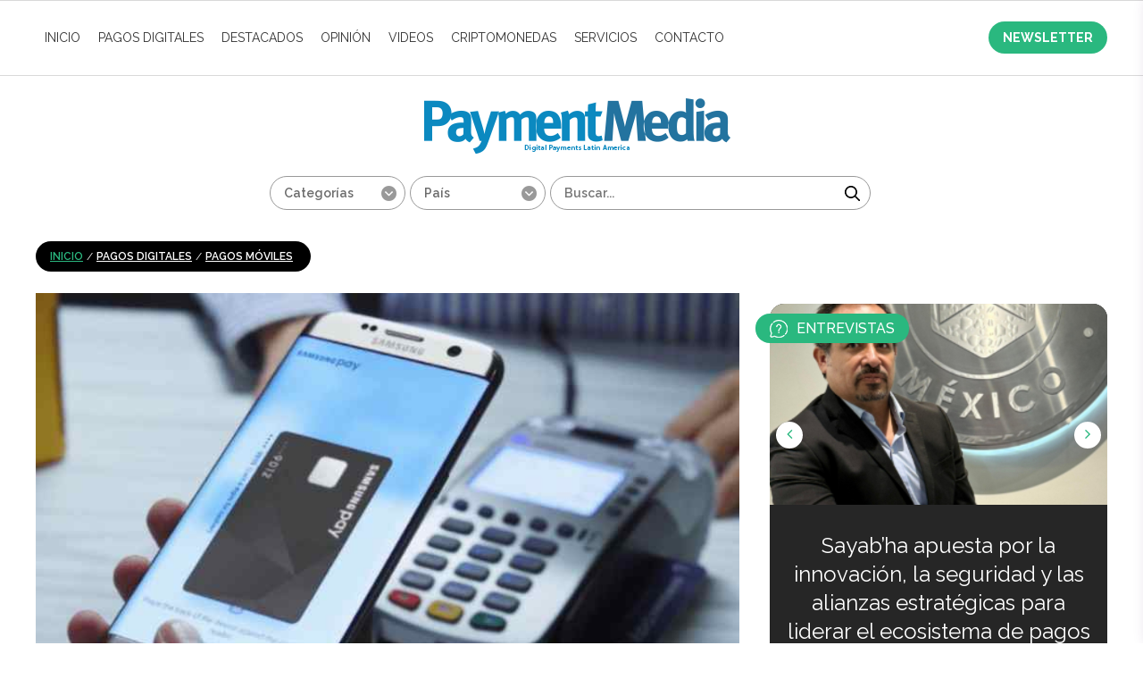

--- FILE ---
content_type: text/html; charset=UTF-8
request_url: https://paymentmedia.com/news-4022-samsung-pay-aument-usuarios-en-mxico.html
body_size: 37421
content:


<!DOCTYPE html PUBLIC "-//W3C//DTD XHTML 1.0 Transitional//EN" "https://www.w3.org/TR/xhtml1/DTD/xhtml1-transitional.dtd">
<html xmlns="https://www.w3.org/1999/xhtml">

<head>
        <meta name="label" content="news-details"/>
	<meta http-equiv="Content-Type" content="text/html; charset=iso-8859-1" />
	<meta name="viewport" content="width=device-width, minimum-scale=1.0, initial-scale=1.0">
	<meta charset="utf-8">
	<title>Payment Media - Samsung Pay aumentó usuarios en México</title>
	<meta name="description" content="La plataforma de pago Samsung Pay se convirtió en la aplicación más utilizada de este tipo en Latinoamé..." />
	<meta property="og:title" content="Samsung Pay aumentó usuarios en Méx..." />
	<meta property="og:site_name" content="Payment Media" />
	<meta property="og:description" content="La plataforma de pago Samsung Pay se convirtió en la aplicación más utilizada de este tipo en Latinoamé..." />
	<meta property="og:url" content="https://www.paymentmedia.com/news-4022-samsung-pay-aument-usuarios-en-mxico.html" />
	<meta property="og:type" content="website" />
	<meta property="og:image" content="https://www.paymentmedia.com/gallery/5bd8a152a8204samsungpaymexico.jpg" />

	<meta name="twitter:card" content="summary" />
	<meta name="twitter:site" content="Payment Media" />
	<meta name="twitter:title" content="Samsung Pay aumentó usuarios en Méx..." />
	<meta name="twitter:description" content="La plataforma de pago Samsung Pay se convirtió en la aplicación más utilizada de este tipo en Latinoamé..." />
	<meta name="twitter:image" content="https://www.paymentmedia.com/gallery/5bd8a152a8204samsungpaymexico.jpg" />
	<!-- METAS DE GOOGLE -->
<meta name="author" content="Payment Media">
<meta name="geo.placename" content="Uruguay"/>
<meta name="geo.region" content="UY"/>
<meta name="google" content="notranslate"/>
<meta name="language" content="spanish"/>
<meta name="rating" content="general" />
<meta name="robots" content="index,follow" />
<meta name="google-site-verification" content="s_H5MLnZd84mSNtkaEKXycmucx2m5pLfWYpw3wkNMic" />
<meta name="google-site-verification" content="j-Ltzvd54Qm0DkWRhCrQWxCfdapR1nHfC0uD35u55vA" />
	<link href="https://www.paymentmedia.com/css_new/style.css" rel="stylesheet" type="text/css">
	<script type="text/javascript" src="https://www.paymentmedia.com/js/jquery.js"></script>
</head>

<body>
        <div id="news-details" hidden></div>
	<div id="wrapper">
		<header id="header">
			<article id="topAddvert">
				<div class="wrap">
					<div class="addBannersT">
    <span style="display: none">there are no top banners</span>
 </div>
				</div>
			</article>
			<!--#topAddvert -->
			
<nav id="mainNav">
	<div class="wrap cf">

		<ul class="alignleft navigation main_nav">
			<li><a href="https://www.paymentmedia.com/">INICIO</a></li>

							<li><a href="https://www.paymentmedia.com/category-Cards.html" >Pagos Digitales</a>
					
						<div class="mega_menu_wrap">
							<div class="sub_menu">
																	<a href="https://www.paymentmedia.com/subcat-Cards-mobilepayment.html" >Pagos Móviles<span>729</span></a>									<a href="https://www.paymentmedia.com/subcat-Cards-credit.html" >Crédito<span>811</span></a>									<a href="https://www.paymentmedia.com/subcat-Cards-debit.html" >Débito<span>108</span></a>									<a href="https://www.paymentmedia.com/subcat-Cards-prepaid.html" >Prepago<span>32</span></a>									<a href="https://www.paymentmedia.com/subcat-Cards-regulations.html" >Normativa<span>374</span></a>									<a href="https://www.paymentmedia.com/subcat-Cards-BilleteraElectronica.html" >Billetera Electronica<span>156</span></a>									<a href="https://www.paymentmedia.com/subcat-Cards-contactless.html" >Contactless<span>360</span></a>									<a href="https://www.paymentmedia.com/subcat-Cards-fraude.html" >Fraude y Seguridad<span>279</span></a>									<a href="https://www.paymentmedia.com/subcat-Cards-ecommerce.html" >E-commerce<span>212</span></a>									<a href="https://www.paymentmedia.com/subcat-Cards-Peer2Peer.html" >A2A<span>92</span></a>									<a href="https://www.paymentmedia.com/subcat-Cards-Blockchain.html" >Blockchain<span>17</span></a>							</div>
							<div class="sub_menu_latest_post_wrap">
								<h3>última noticia de Pagos Digitales</h3>
																	<div class="img"><img src="https://www.paymentmedia.com/gallery/69702ba6bdb7cBajio.jpg" alt="BanBajío lanza solución de SoftPos"></div>
									<div class="text">
										<h4>BanBajío lanza solución de SoftPos</h4>
										<p>20 de Enero, 2026 - <em>México</em></p>
									</div>
															</div>
						</div>
									</li>
							<li><a href="https://www.paymentmedia.com/category-Noticias-destacadas-pago.html" >Destacados</a>
					
						<div class="mega_menu_wrap">
							<div class="sub_menu">
																	<a href="https://www.paymentmedia.com/subcat-Noticias-destacadas-pago-appointments.html" >Nombramientos<span>145</span></a>									<a href="https://www.paymentmedia.com/subcat-Noticias-destacadas-pago-associations.html" >Alianzas<span>539</span></a>									<a href="https://www.paymentmedia.com/subcat-Noticias-destacadas-pago-Adquisitions.html" >Adquisiciones<span>251</span></a>									<a href="https://www.paymentmedia.com/subcat-Noticias-destacadas-pago-innovation.html" >Innovación<span>466</span></a>									<a href="https://www.paymentmedia.com/subcat-Noticias-destacadas-pago-digitalbanking.html" >Banca Digital<span>266</span></a>									<a href="https://www.paymentmedia.com/subcat-Noticias-destacadas-pago-Lanzamientos.html" >Lanzamientos<span>303</span></a>									<a href="https://www.paymentmedia.com/subcat-Noticias-destacadas-pago-Others.html" >Otros<span>820</span></a>									<a href="https://www.paymentmedia.com/subcat-Noticias-destacadas-pago-mPOS.html" >m-POS<span>69</span></a>									<a href="https://www.paymentmedia.com/subcat-Noticias-destacadas-pago-Pagosdigitales.html" >Estudios<span>363</span></a>							</div>
							<div class="sub_menu_latest_post_wrap">
								<h3>última noticia de Destacados</h3>
																	<div class="img"><img src="https://www.paymentmedia.com/gallery/697024bed90a1brics.jpg" alt="India propone conectar las monedas digitales de los BRICS para facilitar pagos transfronterizos"></div>
									<div class="text">
										<h4>India propone conectar las monedas digitales de los BRICS para facilitar pagos transfronterizos</h4>
										<p>20 de Enero, 2026 - <em>Internacional</em></p>
									</div>
															</div>
						</div>
									</li>
							<li><a href="https://www.paymentmedia.com/category-Opinion.html" >Opinión</a>
									</li>
							<li><a href="https://www.paymentmedia.com/category-videos.html" >Videos</a>
									</li>
							<li><a href="https://www.paymentmedia.com/category-Criptomonedas.html" >Criptomonedas</a>
									</li>
			

			<li><a href="https://www.paymentmedia.com/Servicios-payment-media.html">Servicios</a></li>
			<!--<li><a href="https://www.paymentmedia.com/media-kit.html">MEDIA KIT</a></li>-->
			<li><a href="https://www.paymentmedia.com/contacto.html">CONTACTO</a></li>
		</ul>
		<div id="menu_btn" class="fa fa-bars"></div>
		<a href="https://www.paymentmedia.com/suscribirse-newsletter.html" class="newsletter_link">NEWSLETTER</a>
	</div>
</nav>


<div id="mobile_menu" class="mobile_menu">
	<div class="mobile_menu_container" id="mm_container">
		<ul id="mobile_menu_wrap" class="mobile_menu_wrap">
			<li><a href="https://www.paymentmedia.com/">INICIO</a></li>

							<li><a href="https://www.paymentmedia.com/category-Cards.html" >Pagos Digitales</a>
					

						<div class="submenu">
															<p><a href="https://www.paymentmedia.com/subcat-Cards-mobilepayment.html" >Pagos Móviles<span>729</span></a></p>								<p><a href="https://www.paymentmedia.com/subcat-Cards-credit.html" >Crédito<span>811</span></a></p>								<p><a href="https://www.paymentmedia.com/subcat-Cards-debit.html" >Débito<span>108</span></a></p>								<p><a href="https://www.paymentmedia.com/subcat-Cards-prepaid.html" >Prepago<span>32</span></a></p>								<p><a href="https://www.paymentmedia.com/subcat-Cards-regulations.html" >Normativa<span>374</span></a></p>								<p><a href="https://www.paymentmedia.com/subcat-Cards-BilleteraElectronica.html" >Billetera Electronica<span>156</span></a></p>								<p><a href="https://www.paymentmedia.com/subcat-Cards-contactless.html" >Contactless<span>360</span></a></p>								<p><a href="https://www.paymentmedia.com/subcat-Cards-fraude.html" >Fraude y Seguridad<span>279</span></a></p>								<p><a href="https://www.paymentmedia.com/subcat-Cards-ecommerce.html" >E-commerce<span>212</span></a></p>								<p><a href="https://www.paymentmedia.com/subcat-Cards-Peer2Peer.html" >A2A<span>92</span></a></p>								<p><a href="https://www.paymentmedia.com/subcat-Cards-Blockchain.html" >Blockchain<span>17</span></a></p>						</div>


									</li>
							<li><a href="https://www.paymentmedia.com/category-Noticias-destacadas-pago.html" >Destacados</a>
					

						<div class="submenu">
															<p><a href="https://www.paymentmedia.com/subcat-Noticias-destacadas-pago-appointments.html" >Nombramientos<span>145</span></a></p>								<p><a href="https://www.paymentmedia.com/subcat-Noticias-destacadas-pago-associations.html" >Alianzas<span>539</span></a></p>								<p><a href="https://www.paymentmedia.com/subcat-Noticias-destacadas-pago-Adquisitions.html" >Adquisiciones<span>251</span></a></p>								<p><a href="https://www.paymentmedia.com/subcat-Noticias-destacadas-pago-innovation.html" >Innovación<span>466</span></a></p>								<p><a href="https://www.paymentmedia.com/subcat-Noticias-destacadas-pago-digitalbanking.html" >Banca Digital<span>266</span></a></p>								<p><a href="https://www.paymentmedia.com/subcat-Noticias-destacadas-pago-Lanzamientos.html" >Lanzamientos<span>303</span></a></p>								<p><a href="https://www.paymentmedia.com/subcat-Noticias-destacadas-pago-Others.html" >Otros<span>820</span></a></p>								<p><a href="https://www.paymentmedia.com/subcat-Noticias-destacadas-pago-mPOS.html" >m-POS<span>69</span></a></p>								<p><a href="https://www.paymentmedia.com/subcat-Noticias-destacadas-pago-Pagosdigitales.html" >Estudios<span>363</span></a></p>						</div>


									</li>
							<li><a href="https://www.paymentmedia.com/category-Opinion.html" >Opinión</a>
									</li>
							<li><a href="https://www.paymentmedia.com/category-videos.html" >Videos</a>
									</li>
							<li><a href="https://www.paymentmedia.com/category-Criptomonedas.html" >Criptomonedas</a>
									</li>
						<li><a href="https://www.paymentmedia.com/Servicios-payment-media.html">Servicios</a></li>
			<li><a href="https://www.paymentmedia.com/media-kit.html">MEDIA KIT</a></li>
			<li><a href="https://www.paymentmedia.com/contacto.html" class="last">CONTACTO</a></li>
		</ul>
	</div>
	<div class="social_menu">
		<a class="fa fa-close" id="close_menu"></a>
	</div>
</div>			<!--#mainNav -->

			<section class="headPart">
				<meta name="google-site-verification" content="9hzsGm9DtkeAFznm8KZeaIBk27D0ECp8M-x3ho2TdME" />
<script type="text/javascript">
	function click_search() {
  	
		var path = "https://www.paymentmedia.com/";
		var url;
		var s_key = document.getElementById('search_key').value;


		if (s_key == 'Buscar...') {
			s_key = '';
		} else {
			s_key = s_key;
		}

		var countrys = document.getElementById('countrys').value;
		var cat_id = document.getElementById('categorys').value;
		url = "search=1";

		if (s_key != '') {
			url += "&search_key=" + s_key;
		}

		if (cat_id != '') {
			url += "&category=" + cat_id;
		}

		if (countrys != '') {
			url += "&country=" + countrys;
		}

		var search_url = path + "search_list.php?" + url;
               

                var search_link = document.createElement('a');
                search_link.href = search_url;
                document.body.appendChild(search_link);
                search_link.click();
	}
</script>


<div class="wrap cf logo_wrap">
	<h1 id="logo" class="alignleft"><a href="https://www.paymentmedia.com/"  title="Payment Media"><img src="https://www.paymentmedia.com/images/logo_new.png" width="343" height="62" alt="Payment Media" border="0"></a> </h1>
	<!--#logo -->
	<div class="clear"></div>
	<div class="searchBar alignright">
		<form name="searchbox" method="post" action="" class="alignright">
			<div class="categorysSlt alignleft">
				<select name="category" id="categorys" class="customSelect">
					<option value="">Categor&iacute;as</option>
											<option value="2" >Pagos Digitales</option>						<option value="3" >Destacados</option>						<option value="4" >Opinión</option>						<option value="7" >Videos</option>						<option value="8" >Fintech</option>						<option value="10" >Criptomonedas</option>				</select>
			</div>
			<div class="categorysSlt alignleft">
				<select name="country" id="countrys" class="customSelect">
					<option value="">Pa&iacute;s</option>
											<option value="44" >Africa</option>						<option value="63" >Alemania</option>						<option value="26" >América Latina</option>						<option value="5" >Argentina</option>						<option value="34" >Aruba</option>						<option value="67" >Asia</option>						<option value="2" >Australia</option>						<option value="55" >Bangladesh</option>						<option value="19" >Bolivia</option>						<option value="6" >Brasil</option>						<option value="48" >Canadá</option>						<option value="66" >Centroamérica</option>						<option value="8" >Chile</option>						<option value="16" >China</option>						<option value="9" >Colombia</option>						<option value="41" >Corea del Sur</option>						<option value="33" >Costa Rica</option>						<option value="54" >Cuba</option>						<option value="57" >Dinamarca</option>						<option value="20" >Ecuador</option>						<option value="14" >EEUU</option>						<option value="56" >Egipto</option>						<option value="32" >El Salvador</option>						<option value="64" >Emiratos Árabes </option>						<option value="13" >España</option>						<option value="22" >Europa</option>						<option value="71" >Filipinas</option>						<option value="27" >Francia</option>						<option value="58" >Grecia</option>						<option value="18" >Guatemala</option>						<option value="28" >Holanda</option>						<option value="25" >Honduras</option>						<option value="49" >Hong Kong</option>						<option value="1" >India</option>						<option value="31" >Internacional</option>						<option value="65" >Irán</option>						<option value="30" >Italia</option>						<option value="59" >Japón</option>						<option value="36" >Kenia</option>						<option value="39" >Líbano</option>						<option value="68" >Libia</option>						<option value="7" >México</option>						<option value="12" >Mundial</option>						<option value="24" >Nicaragua</option>						<option value="50" >Nigeria</option>						<option value="42" >Noruega</option>						<option value="72" >Nueva Zelanda</option>						<option value="21" >Panamá</option>						<option value="29" >Paraguay</option>						<option value="10" >Perú</option>						<option value="53" >Polonia</option>						<option value="62" >Portugal</option>						<option value="43" >Puerto Rico</option>						<option value="69" >Rep. Checa</option>						<option value="17" >República Dominicana</option>						<option value="23" >Resto del Mundo</option>						<option value="40" >Rusia</option>						<option value="47" >Salvador</option>						<option value="37" >Singapur</option>						<option value="51" >Somalia</option>						<option value="35" >Sudáfrica</option>						<option value="46" >Suecia</option>						<option value="73" >Suiza</option>						<option value="70" >Tailandia</option>						<option value="52" >Taiwán</option>						<option value="60" >Trinidad & Tobago</option>						<option value="38" >Turquía</option>						<option value="15" >UK</option>						<option value="4" >Uruguay</option>						<option value="3" >USA</option>						<option value="11" >Venezuela</option>						<option value="61" >Vietnam</option>				</select>
			</div>
			<div class="textBoxO alignleft">
				<input name="search_key" id="search_key" class="textBox" type="text" value="" placeholder="Buscar..." onKeyPress=" if (event.key === 'Enter') { event.preventDefault(); click_search(); }" />
			</div>


			<a onClick="click_search();" href="javascript:;" class="searchGo alignleft"></a>
		</form>
	</div>
	<!-- .serchBar -->
</div>				<!--#subNav -->
			</section>
			<!-- .headPart -->
		</header>
		<!--#header -->

		<section id="middle">
			<div class="wrap">
				<div class="container innerPage">
					<section class="content cf">
						<div class="home_left">
							<div class="notaPage new_details_page">
								<div class="breadCrumb"><a href="https://www.paymentmedia.com/pages-Revista-especializada.html">INICIO</a>  / <a href="https://www.paymentmedia.com/category-Cards.html">Pagos Digitales</a>  / <a href="https://www.paymentmedia.com/subcat-Cards-mobilepayment.html">Pagos Móviles</a> </div>

								<figure class="notaImg">
									<img src="https://www.paymentmedia.com/gallery/5bd8a152a8204samsungpaymexico.jpg" border="0" alt="Samsung Pay aumentó usuarios en México" />
									<div class="notaLeft alignleft language_selector">
										<div class="leftStickyOut cf">
											<div class="leftSticky">
												<div class="selectLangLeft">
													<select name="lang" id="demo-htmlselect">
														<option value="Spanish" selected="selected"></option>																																									</select>
												</div>
												<div class="addthis_toolbox addthis_default_style">

												</div>
												<!-- .addthis_toolbox -->
											</div>
										</div>
									</div>
									<!-- .notaLeft -->
								</figure>
								<h2 class="blueTitle font26">Samsung Pay aumentó usuarios en México</h2>
								<span class="articalDate">
																			30 de Octubre, 2018 - <em>México</em>								</span>
								<div class="clr clear"></div>

								<div class="share_wrapper">
									<div class="share_links">
										<a data-network="facebook" class="fa fa-facebook st-custom-button" data-title="Samsung Pay aumentó usuarios en México" data-image="https://www.paymentmedia.com/gallery/resizem_5bd8a152a8204samsungpaymexico.jpg" data-url="https://www.paymentmedia.com/news-4022-samsung-pay-aument-usuarios-en-mxico.html"></a>
										<a data-network="twitter" class="fa fa-twitter st-custom-button" data-title="Samsung Pay aumentó usuarios en México" data-image="https://www.paymentmedia.com/gallery/resizem_5bd8a152a8204samsungpaymexico.jpg" data-url="https://www.paymentmedia.com/news-4022-samsung-pay-aument-usuarios-en-mxico.html"></a>
										<a data-network="linkedin" class="fa fa-linkedin st-custom-button" data-title="Samsung Pay aumentó usuarios en México" data-image="https://www.paymentmedia.com/gallery/resizem_5bd8a152a8204samsungpaymexico.jpg" data-url="https://www.paymentmedia.com/news-4022-samsung-pay-aument-usuarios-en-mxico.html"></a>
										<a data-network="email" class="fa fa-envelope st-custom-button" data-title="Samsung Pay aumentó usuarios en México" data-image="https://www.paymentmedia.com/gallery/resizem_5bd8a152a8204samsungpaymexico.jpg" data-url="https://www.paymentmedia.com/news-4022-samsung-pay-aument-usuarios-en-mxico.html"></a>
										<a data-network="whatsapp" class="fa fa-whatsapp st-custom-button" data-title="Samsung Pay aumentó usuarios en México" data-image="https://www.paymentmedia.com/gallery/resizem_5bd8a152a8204samsungpaymexico.jpg" data-url="https://www.paymentmedia.com/news-4022-samsung-pay-aument-usuarios-en-mxico.html"></a>
									</div>
								</div>
								<div class="clr clear"></div>
								<div class="notaContent">


									<div class="notaRight alignleft">
										<div id="cont2" class="cont_content_wrapper" style="display:none;">
											<h3 class="blueTitle"></h3>
											<p></p>
																							<figure class="macAddBanner">
													<div class="bannerInn"><a href="https://insights.ingenico.com/MX_PM_AXIUM_2025.12_BannerMid"><img src="https://www.paymentmedia.com/gallery/6930daff0e48cBanner_INGENICO_PaymentMedia_AXIUM_750x90.gif" border="0" width="100%" height="100%" /></a></div>
												</figure>
																						<p></p>
										</div>

										<div id="cont3" class="cont_content_wrapper" style="display:none;">
											<h3 class="blueTitle"></h3>
											<p></p>
																							<figure class="macAddBanner">
													<div class="bannerInn"><a href="https://insights.ingenico.com/MX_PM_AXIUM_2025.12_BannerMid"><img src="https://www.paymentmedia.com/gallery/6930daff0e48cBanner_INGENICO_PaymentMedia_AXIUM_750x90.gif" border="0" width="100%" height="100%" /></a></div>
												</figure>
																						<p></p>
										</div>

										<div id="cont1" class="cont_content_wrapper" style="display:none;">
											<h3 class="blueTitle">La plataforma de pago Samsung Pay se convirtió en la aplicación más utilizada de este tipo en Latinoamérica, la cual sólo en México ha sumado alrededor de 360,000 usuarios.</h3>
											<p><div>
	La plataforma de pago Samsung Pay se convirti&oacute; en la aplicaci&oacute;n m&aacute;s utilizada de este tipo en Latinoam&eacute;rica, la cual s&oacute;lo en M&eacute;xico ha sumado alrededor de 360,000 usuarios.</div>
<div>
	&nbsp;</div>
<div>
	De acuerdo con el gerente senior de Servicios de Valor Agregado de la empresa, Francisco Mart&iacute;nez, el mercado est&aacute; cada vez m&aacute;s preparado para trabajar con este tipo de tecnolog&iacute;a.</div>
<div>
	&nbsp;</div>
<div>
	A nueve meses de su lanzamiento, la plataforma de pago de la surcoreana ha sobrepasado los 360,000 usuarios, alcanzando una aceptaci&oacute;n de 95% de las terminales punto de venta.</div>
<div>
	&nbsp;</div>
<div>
	&ldquo;El incremento en el n&uacute;mero de comercios que aceptan Samsung Pay como m&eacute;todo de pago muestra el creciente inter&eacute;s de los usuarios por introducir la tecnolog&iacute;a en la vida cotidiana, especialmente en temas que facilitan y hacen m&aacute;s seguras las transacciones financieras&rdquo;, coment&oacute; Francisco Mart&iacute;nez.</div>
<div>
	&nbsp;</div>
<div>
	Asimismo, expuso que la digitalizaci&oacute;n es una tendencia en el mundo actual, por ello los pagos m&oacute;viles han tenido una buena adopci&oacute;n, donde la app se encuentra en continuo crecimiento y conf&iacute;an en que esta tendencia se mantendr&aacute;.</div>
<div>
	&nbsp;</div>
<div>
	&ldquo;Estamos trabajando para robustecer nuestra billetera digital con m&aacute;s beneficios para el usuario cuando paga por medio de su smartphone, as&iacute; como educando a los comercios para que esto sea un h&aacute;bito frecuente en las formas de pago&rdquo;, expuso.</div>
<div>
	&nbsp;</div>
<div>
	La plataforma permite a los usuarios hacer pagos utilizando su celular como tarjeta, la cual cuenta con tecnolog&iacute;a de Knox, el sistema de seguridad de Samsung que se encuentra precargado en todos los dispositivos de la compa&ntilde;&iacute;a.</div>
<div>
	&nbsp;</div>
<div>
	Esto permite proteger toda la informaci&oacute;n del usuario a trav&eacute;s del uso de contrase&ntilde;as y biom&eacute;tricos, al tiempo que elimina los datos bancarios de manera remota en caso de p&eacute;rdida del equipo.</div>
</p>
																							<figure class="macAddBanner">
													<div class="bannerInn"><a href="https://insights.ingenico.com/MX_PM_AXIUM_2025.12_BannerMid"><img src="https://www.paymentmedia.com/gallery/6930daff0e48cBanner_INGENICO_PaymentMedia_AXIUM_750x90.gif" border="0" width="100%" height="100%" /></a></div>
												</figure>
																						<p><div>
	Seg&uacute;n la firma de consultor&iacute;a estrat&eacute;gica The Competitive Intelligence Unit, hace s&oacute;lo tres a&ntilde;os, 60% de los usuarios de telefon&iacute;a m&oacute;vil contaba con un smartphone, mientras que al d&iacute;a de hoy casi nueve de cada 10 personas son propietarias de uno.</div>
<div>
	&nbsp;</div>
<div>
	Esperan que m&aacute;s bancos se sumen</div>
<div>
	De acuerdo con Mart&iacute;nez, actualmente son siete los bancos con los que colaboran y son los que emiten las tarjetas de cr&eacute;dito y d&eacute;bito, &eacute;stos son: American Express, Banorte, BanRegio, Citibanamex, HSBC, Santander y Scotiabank.</div>
<div>
	&nbsp;</div>
<div>
	Adelant&oacute; que pronto habr&aacute; noticias sobre la incorporaci&oacute;n de nuevos emisores a la billetera digital. De hecho, hoy BBVA Bancomer no est&aacute; sumado a esta plataforma, pero se espera que en breve se agregue.</div>
<div>
	&nbsp;</div>
<div>
	&ldquo;Si lo vemos a nivel de los grandes emisores de tarjetas, faltar&iacute;a Bancomer como primero o segundo, porque est&aacute;n muy al parejo; de acuerdo con las &uacute;ltimas estad&iacute;sticas proporcionadas por el Banco de M&eacute;xico, entre Bancomer y Citibanamex en n&uacute;mero de pl&aacute;sticos, y el otro ser&iacute;a Inbursa. Ya con &eacute;stos tendr&iacute;amos m&aacute;s de 80% del mercado medido en n&uacute;mero de tarjetas de cr&eacute;dito&rdquo;, enfatiz&oacute;. (Con informaci&oacute;n de Edgar Ju&aacute;rez)</div>
<div>
	&nbsp;</div>
<div>
	Fuente: El Economista</div>
</p>
										</div>
									</div>
									<!-- .notaRight -->

								</div>
								<div class="clr clear"></div>

								<div class="share_wrapper">
									<div class="share_links">
										<a data-network="facebook" class="fa fa-facebook st-custom-button" data-title="Samsung Pay aumentó usuarios en México" data-image="https://www.paymentmedia.com/gallery/resizem_5bd8a152a8204samsungpaymexico.jpg" data-url="https://www.paymentmedia.com/news-4022-samsung-pay-aument-usuarios-en-mxico.html"></a>
										<a data-network="twitter" class="fa fa-twitter st-custom-button" data-title="Samsung Pay aumentó usuarios en México" data-image="https://www.paymentmedia.com/gallery/resizem_5bd8a152a8204samsungpaymexico.jpg" data-url="https://www.paymentmedia.com/news-4022-samsung-pay-aument-usuarios-en-mxico.html"></a>
										<a data-network="linkedin" class="fa fa-linkedin st-custom-button" data-title="Samsung Pay aumentó usuarios en México" data-image="https://www.paymentmedia.com/gallery/resizem_5bd8a152a8204samsungpaymexico.jpg" data-url="https://www.paymentmedia.com/news-4022-samsung-pay-aument-usuarios-en-mxico.html"></a>
										<a data-network="email" class="fa fa-envelope st-custom-button" data-title="Samsung Pay aumentó usuarios en México" data-image="https://www.paymentmedia.com/gallery/resizem_5bd8a152a8204samsungpaymexico.jpg" data-url="https://www.paymentmedia.com/news-4022-samsung-pay-aument-usuarios-en-mxico.html"></a>
										<a data-network="whatsapp" class="fa fa-whatsapp st-custom-button" data-title="Samsung Pay aumentó usuarios en México" data-image="https://www.paymentmedia.com/gallery/resizem_5bd8a152a8204samsungpaymexico.jpg" data-url="https://www.paymentmedia.com/news-4022-samsung-pay-aument-usuarios-en-mxico.html"></a>
									</div>
								</div>


								<!-- .notaContent -->
																		<div class="other_news_wrapper inner_related_news">
											<h4 class="sidebar_heading ">noticias reLACIONADAS</h4>
																							<div class="other_news ">

													<div class="image_wrap">
														<a href="https://www.paymentmedia.com/news-683-vodafone-y-visa-extienden-su-alianza-a-holanda-y-prximamente-a-reino-unido.html" class="image" style="background-image:url('https://www.paymentmedia.com/gallery/53457a8f2a8a6vodafone_visa_nfc_623.jpg')">
															<img src="https://www.paymentmedia.com/gallery/53457a8f2a8a6vodafone_visa_nfc_623.jpg" />
														</a>
														<div class="share_wrapper">
															<div class="share_trigger fa fa-share-alt"></div>
															<div class="share_links">
																<a data-network="facebook" class="fa fa-facebook st-custom-button" data-title="Vodafone y Visa extienden<br/>su alianza a Holanda y,<br/>próximamente, a Reino<br/>Unido" data-image="https://www.paymentmedia.com/gallery/resizem_53457a8f2a8a6vodafone_visa_nfc_623.jpg" data-url="https://www.paymentmedia.com/news-683-vodafone-y-visa-extienden-su-alianza-a-holanda-y-prximamente-a-reino-unido.html"></a>
																<a data-network="twitter" class="fa fa-twitter st-custom-button" data-title="Vodafone y Visa extienden<br/>su alianza a Holanda y,<br/>próximamente, a Reino<br/>Unido" data-image="https://www.paymentmedia.com/gallery/resizem_53457a8f2a8a6vodafone_visa_nfc_623.jpg" data-url="https://www.paymentmedia.com/news-683-vodafone-y-visa-extienden-su-alianza-a-holanda-y-prximamente-a-reino-unido.html"></a>
																<a data-network="linkedin" class="fa fa-linkedin st-custom-button" data-title="Vodafone y Visa extienden<br/>su alianza a Holanda y,<br/>próximamente, a Reino<br/>Unido" data-image="https://www.paymentmedia.com/gallery/resizem_53457a8f2a8a6vodafone_visa_nfc_623.jpg" data-url="https://www.paymentmedia.com/news-683-vodafone-y-visa-extienden-su-alianza-a-holanda-y-prximamente-a-reino-unido.html"></a>
																<a data-network="email" class="fa fa-envelope st-custom-button" data-title="Vodafone y Visa extienden<br/>su alianza a Holanda y,<br/>próximamente, a Reino<br/>Unido" data-image="https://www.paymentmedia.com/gallery/resizem_53457a8f2a8a6vodafone_visa_nfc_623.jpg" data-url="https://www.paymentmedia.com/news-683-vodafone-y-visa-extienden-su-alianza-a-holanda-y-prximamente-a-reino-unido.html"></a>
																<a data-network="whatsapp" class="fa fa-whatsapp st-custom-button" data-title="Vodafone y Visa extienden<br/>su alianza a Holanda y,<br/>próximamente, a Reino<br/>Unido" data-image="https://www.paymentmedia.com/gallery/resizem_53457a8f2a8a6vodafone_visa_nfc_623.jpg" data-url="https://www.paymentmedia.com/news-683-vodafone-y-visa-extienden-su-alianza-a-holanda-y-prximamente-a-reino-unido.html"></a>
															</div>
														</div>
													</div>

													<div class="text">
														<h3 class="title">Vodafone y Visa extienden<br/>su alianza a Holanda y,<br/>próximamente, a Reino<br/>Unido</h3>
<p class="date">
      9 de Abril, 2014    - <em>Europa</em>
  </p>														<a href="https://www.paymentmedia.com/news-683-vodafone-y-visa-extienden-su-alianza-a-holanda-y-prximamente-a-reino-unido.html" class="full_link"></a>
													</div>

												</div>
																							<div class="other_news right">

													<div class="image_wrap">
														<a href="https://www.paymentmedia.com/news-6488-mxico-uber-obtiene-licencia-de-fondo-de-pagos-electrnicos.html" class="image" style="background-image:url('https://www.paymentmedia.com/gallery/64654a56650d0uber_mexico.jpg')">
															<img src="https://www.paymentmedia.com/gallery/64654a56650d0uber_mexico.jpg" />
														</a>
														<div class="share_wrapper">
															<div class="share_trigger fa fa-share-alt"></div>
															<div class="share_links">
																<a data-network="facebook" class="fa fa-facebook st-custom-button" data-title="México: Uber obtiene<br/>licencia de Fondo de<br/>Pagos electrónicos" data-image="https://www.paymentmedia.com/gallery/resizem_64654a56650d0uber_mexico.jpg" data-url="https://www.paymentmedia.com/news-6488-mxico-uber-obtiene-licencia-de-fondo-de-pagos-electrnicos.html"></a>
																<a data-network="twitter" class="fa fa-twitter st-custom-button" data-title="México: Uber obtiene<br/>licencia de Fondo de<br/>Pagos electrónicos" data-image="https://www.paymentmedia.com/gallery/resizem_64654a56650d0uber_mexico.jpg" data-url="https://www.paymentmedia.com/news-6488-mxico-uber-obtiene-licencia-de-fondo-de-pagos-electrnicos.html"></a>
																<a data-network="linkedin" class="fa fa-linkedin st-custom-button" data-title="México: Uber obtiene<br/>licencia de Fondo de<br/>Pagos electrónicos" data-image="https://www.paymentmedia.com/gallery/resizem_64654a56650d0uber_mexico.jpg" data-url="https://www.paymentmedia.com/news-6488-mxico-uber-obtiene-licencia-de-fondo-de-pagos-electrnicos.html"></a>
																<a data-network="email" class="fa fa-envelope st-custom-button" data-title="México: Uber obtiene<br/>licencia de Fondo de<br/>Pagos electrónicos" data-image="https://www.paymentmedia.com/gallery/resizem_64654a56650d0uber_mexico.jpg" data-url="https://www.paymentmedia.com/news-6488-mxico-uber-obtiene-licencia-de-fondo-de-pagos-electrnicos.html"></a>
																<a data-network="whatsapp" class="fa fa-whatsapp st-custom-button" data-title="México: Uber obtiene<br/>licencia de Fondo de<br/>Pagos electrónicos" data-image="https://www.paymentmedia.com/gallery/resizem_64654a56650d0uber_mexico.jpg" data-url="https://www.paymentmedia.com/news-6488-mxico-uber-obtiene-licencia-de-fondo-de-pagos-electrnicos.html"></a>
															</div>
														</div>
													</div>

													<div class="text">
														<h3 class="title">México: Uber obtiene<br/>licencia de Fondo de<br/>Pagos electrónicos</h3>
<p class="date">
      17 de Mayo, 2023    - <em>México</em>
  </p>														<a href="https://www.paymentmedia.com/news-6488-mxico-uber-obtiene-licencia-de-fondo-de-pagos-electrnicos.html" class="full_link"></a>
													</div>

												</div>
											<div class="clr clear"></div>												<div class="other_news ">

													<div class="image_wrap">
														<a href="https://www.paymentmedia.com/news-3075-en-espantildea-los--millones-de-clientes-caixabank-tendraacuten-apple-pay-a-finales-de-.html" class="image" style="background-image:url('https://www.paymentmedia.com/gallery/596fbd9b99d6bcaixabank_apple_pay_hghg_623.jpg')">
															<img src="https://www.paymentmedia.com/gallery/596fbd9b99d6bcaixabank_apple_pay_hghg_623.jpg" />
														</a>
														<div class="share_wrapper">
															<div class="share_trigger fa fa-share-alt"></div>
															<div class="share_links">
																<a data-network="facebook" class="fa fa-facebook st-custom-button" data-title="En Espa&ntilde;a los 3,8<br/>millones de clientes<br/>CaixaBank tendr&aacute;n<br/>Apple Pay a finales de<br/>2017" data-image="https://www.paymentmedia.com/gallery/resizem_596fbd9b99d6bcaixabank_apple_pay_hghg_623.jpg" data-url="https://www.paymentmedia.com/news-3075-en-espantildea-los--millones-de-clientes-caixabank-tendraacuten-apple-pay-a-finales-de-.html"></a>
																<a data-network="twitter" class="fa fa-twitter st-custom-button" data-title="En Espa&ntilde;a los 3,8<br/>millones de clientes<br/>CaixaBank tendr&aacute;n<br/>Apple Pay a finales de<br/>2017" data-image="https://www.paymentmedia.com/gallery/resizem_596fbd9b99d6bcaixabank_apple_pay_hghg_623.jpg" data-url="https://www.paymentmedia.com/news-3075-en-espantildea-los--millones-de-clientes-caixabank-tendraacuten-apple-pay-a-finales-de-.html"></a>
																<a data-network="linkedin" class="fa fa-linkedin st-custom-button" data-title="En Espa&ntilde;a los 3,8<br/>millones de clientes<br/>CaixaBank tendr&aacute;n<br/>Apple Pay a finales de<br/>2017" data-image="https://www.paymentmedia.com/gallery/resizem_596fbd9b99d6bcaixabank_apple_pay_hghg_623.jpg" data-url="https://www.paymentmedia.com/news-3075-en-espantildea-los--millones-de-clientes-caixabank-tendraacuten-apple-pay-a-finales-de-.html"></a>
																<a data-network="email" class="fa fa-envelope st-custom-button" data-title="En Espa&ntilde;a los 3,8<br/>millones de clientes<br/>CaixaBank tendr&aacute;n<br/>Apple Pay a finales de<br/>2017" data-image="https://www.paymentmedia.com/gallery/resizem_596fbd9b99d6bcaixabank_apple_pay_hghg_623.jpg" data-url="https://www.paymentmedia.com/news-3075-en-espantildea-los--millones-de-clientes-caixabank-tendraacuten-apple-pay-a-finales-de-.html"></a>
																<a data-network="whatsapp" class="fa fa-whatsapp st-custom-button" data-title="En Espa&ntilde;a los 3,8<br/>millones de clientes<br/>CaixaBank tendr&aacute;n<br/>Apple Pay a finales de<br/>2017" data-image="https://www.paymentmedia.com/gallery/resizem_596fbd9b99d6bcaixabank_apple_pay_hghg_623.jpg" data-url="https://www.paymentmedia.com/news-3075-en-espantildea-los--millones-de-clientes-caixabank-tendraacuten-apple-pay-a-finales-de-.html"></a>
															</div>
														</div>
													</div>

													<div class="text">
														<h3 class="title">En Espa&ntilde;a los 3,8<br/>millones de clientes<br/>CaixaBank tendr&aacute;n<br/>Apple Pay a finales de<br/>2017</h3>
<p class="date">
      19 de Julio, 2017    - <em>España</em>
  </p>														<a href="https://www.paymentmedia.com/news-3075-en-espantildea-los--millones-de-clientes-caixabank-tendraacuten-apple-pay-a-finales-de-.html" class="full_link"></a>
													</div>

												</div>
																							<div class="other_news right">

													<div class="image_wrap">
														<a href="https://www.paymentmedia.com/news-5098-slidos-resultados-de-paypal-en-el-tercer-trimestre.html" class="image" style="background-image:url('https://www.paymentmedia.com/gallery/5fa2fca6d9006paypal_paymentmedia.jpg')">
															<img src="https://www.paymentmedia.com/gallery/5fa2fca6d9006paypal_paymentmedia.jpg" />
														</a>
														<div class="share_wrapper">
															<div class="share_trigger fa fa-share-alt"></div>
															<div class="share_links">
																<a data-network="facebook" class="fa fa-facebook st-custom-button" data-title="Sólidos resultados de<br/>PayPal en el tercer<br/>trimestre" data-image="https://www.paymentmedia.com/gallery/resizem_5fa2fca6d9006paypal_paymentmedia.jpg" data-url="https://www.paymentmedia.com/news-5098-slidos-resultados-de-paypal-en-el-tercer-trimestre.html"></a>
																<a data-network="twitter" class="fa fa-twitter st-custom-button" data-title="Sólidos resultados de<br/>PayPal en el tercer<br/>trimestre" data-image="https://www.paymentmedia.com/gallery/resizem_5fa2fca6d9006paypal_paymentmedia.jpg" data-url="https://www.paymentmedia.com/news-5098-slidos-resultados-de-paypal-en-el-tercer-trimestre.html"></a>
																<a data-network="linkedin" class="fa fa-linkedin st-custom-button" data-title="Sólidos resultados de<br/>PayPal en el tercer<br/>trimestre" data-image="https://www.paymentmedia.com/gallery/resizem_5fa2fca6d9006paypal_paymentmedia.jpg" data-url="https://www.paymentmedia.com/news-5098-slidos-resultados-de-paypal-en-el-tercer-trimestre.html"></a>
																<a data-network="email" class="fa fa-envelope st-custom-button" data-title="Sólidos resultados de<br/>PayPal en el tercer<br/>trimestre" data-image="https://www.paymentmedia.com/gallery/resizem_5fa2fca6d9006paypal_paymentmedia.jpg" data-url="https://www.paymentmedia.com/news-5098-slidos-resultados-de-paypal-en-el-tercer-trimestre.html"></a>
																<a data-network="whatsapp" class="fa fa-whatsapp st-custom-button" data-title="Sólidos resultados de<br/>PayPal en el tercer<br/>trimestre" data-image="https://www.paymentmedia.com/gallery/resizem_5fa2fca6d9006paypal_paymentmedia.jpg" data-url="https://www.paymentmedia.com/news-5098-slidos-resultados-de-paypal-en-el-tercer-trimestre.html"></a>
															</div>
														</div>
													</div>

													<div class="text">
														<h3 class="title">Sólidos resultados de<br/>PayPal en el tercer<br/>trimestre</h3>
<p class="date">
      4 de Noviembre, 2020    - <em>Internacional</em>
  </p>														<a href="https://www.paymentmedia.com/news-5098-slidos-resultados-de-paypal-en-el-tercer-trimestre.html" class="full_link"></a>
													</div>

												</div>
																					</div>

								
							</div>
							<!-- .notaPage -->
						</div>
						<!-- .leftPart .innerLeft  -->

						<aside class="alignright rightPart homeRight">
<div class="interviews_slider">
  <h2 class="small_box_heading"><img src="https://www.paymentmedia.com/images/icon2.png" alt="Entrevistas">Entrevistas</h2>
  
	<div class="viewport">
	  <ul class="imageScroll">
	    		
		<li>
			<a href="https://www.paymentmedia.com/news-7557-sayabha-apuesta-por-la-innovacin-la-seguridad-y-las-alianzas-estratgicas-para-liderar-el-ecosistema-de-pagos-digitales.html" class="image_wrap" style="background-image:url('https://www.paymentmedia.com/gallery/689255f388d68hector_anaya_web.jpg')"><img src="https://www.paymentmedia.com/gallery/689255f388d68hector_anaya_web.jpg" alt="Sayab’ha apuesta por la innovación, la seguridad y las alianzas estratégicas para liderar el ecosistema de pagos digitales" /></a>
			<div class="title"><a href="https://www.paymentmedia.com/news-7557-sayabha-apuesta-por-la-innovacin-la-seguridad-y-las-alianzas-estratgicas-para-liderar-el-ecosistema-de-pagos-digitales.html">Sayab’ha apuesta por la innovación, la seguridad y las alianzas estratégicas para liderar el ecosistema de pagos digitales</a></div>
		</li>
				
		<li>
			<a href="https://www.paymentmedia.com/news-7503-bizum-traza-su-hoja-de-ruta-europea-interoperabilidad-pagos-nfc-y-expansin-sostenible.html" class="image_wrap" style="background-image:url('https://www.paymentmedia.com/gallery/685dbc6f54962Martin_bizum_web.jpg')"><img src="https://www.paymentmedia.com/gallery/685dbc6f54962Martin_bizum_web.jpg" alt="Bizum traza su hoja de ruta europea: interoperabilidad, pagos NFC y expansión sostenible" /></a>
			<div class="title"><a href="https://www.paymentmedia.com/news-7503-bizum-traza-su-hoja-de-ruta-europea-interoperabilidad-pagos-nfc-y-expansin-sostenible.html">Bizum traza su hoja de ruta europea: interoperabilidad, pagos NFC y expansión sostenible</a></div>
		</li>
				
		<li>
			<a href="https://www.paymentmedia.com/news-7258-pagos-inmediatos-innovacin-y-transformacin-en-el-ecosistema-de-pagos.html" class="image_wrap" style="background-image:url('https://www.paymentmedia.com/gallery/67633dc2815e6Mariflor_BPC_web.jpg')"><img src="https://www.paymentmedia.com/gallery/67633dc2815e6Mariflor_BPC_web.jpg" alt="Pagos Inmediatos: innovación y transformación en el ecosistema de pagos" /></a>
			<div class="title"><a href="https://www.paymentmedia.com/news-7258-pagos-inmediatos-innovacin-y-transformacin-en-el-ecosistema-de-pagos.html">Pagos Inmediatos: innovación y transformación en el ecosistema de pagos</a></div>
		</li>
				
		<li>
			<a href="https://www.paymentmedia.com/news-7243-inclusin-financiera-e-innovacin-en-el-ecosistema-fintech-colombiano.html" class="image_wrap" style="background-image:url('https://www.paymentmedia.com/gallery/6758637f19c58Kathe medio cuerpo_web.jpg')"><img src="https://www.paymentmedia.com/gallery/6758637f19c58Kathe medio cuerpo_web.jpg" alt="Inclusión financiera e innovación en el ecosistema Fintech colombiano" /></a>
			<div class="title"><a href="https://www.paymentmedia.com/news-7243-inclusin-financiera-e-innovacin-en-el-ecosistema-fintech-colombiano.html">Inclusión financiera e innovación en el ecosistema Fintech colombiano</a></div>
		</li>
				
		<li>
			<a href="https://www.paymentmedia.com/news-7172-bpc-y-o-city-transformando-el-transporte-pblico-en-amrica-latina.html" class="image_wrap" style="background-image:url('https://www.paymentmedia.com/gallery/6719300fc6a29Santiago_ Molina_Salazar_BPC.jpg')"><img src="https://www.paymentmedia.com/gallery/6719300fc6a29Santiago_ Molina_Salazar_BPC.jpg" alt="BPC y O-City: Transformando el Transporte P�blico en Am�rica Latina" /></a>
			<div class="title"><a href="https://www.paymentmedia.com/news-7172-bpc-y-o-city-transformando-el-transporte-pblico-en-amrica-latina.html">BPC y O-City: Transformando el Transporte Público en América Latina</a></div>
		</li>
				
		<li>
			<a href="https://www.paymentmedia.com/news-6946-la-clave-de-bpc-para-prevenir-el-fraude-en-pagos-digitales-reaccionar-en-tiempo-real.html" class="image_wrap" style="background-image:url('https://www.paymentmedia.com/gallery/663cfcf49f2cabpc_web.jpg')"><img src="https://www.paymentmedia.com/gallery/663cfcf49f2cabpc_web.jpg" alt="La clave de BPC para prevenir el fraude en pagos digitales: reaccionar en Tiempo Real" /></a>
			<div class="title"><a href="https://www.paymentmedia.com/news-6946-la-clave-de-bpc-para-prevenir-el-fraude-en-pagos-digitales-reaccionar-en-tiempo-real.html">La clave de BPC para prevenir el fraude en pagos digitales: reaccionar en Tiempo Real</a></div>
		</li>
				
		<li>
			<a href="https://www.paymentmedia.com/news-6819-pagbrasil-busca-mejor-experiencia-de-pagos-digitales-fuera-de-brasil.html" class="image_wrap" style="background-image:url('https://www.paymentmedia.com/gallery/65b16ebaebc5aAlex Hoffmann_web.jpg')"><img src="https://www.paymentmedia.com/gallery/65b16ebaebc5aAlex Hoffmann_web.jpg" alt="PagBrasil busca mejor experiencia de pagos digitales fuera de Brasil" /></a>
			<div class="title"><a href="https://www.paymentmedia.com/news-6819-pagbrasil-busca-mejor-experiencia-de-pagos-digitales-fuera-de-brasil.html">PagBrasil busca mejor experiencia de pagos digitales fuera de Brasil</a></div>
		</li>
				
		<li>
			<a href="https://www.paymentmedia.com/news-6758-asamep-busca-abrir-el-ecosistema-de-pagos-digitales.html" class="image_wrap" style="background-image:url('https://www.paymentmedia.com/gallery/655fdc7c31a22ASAMEP_Myriam Cosio_Foto_web.jpg')"><img src="https://www.paymentmedia.com/gallery/655fdc7c31a22ASAMEP_Myriam Cosio_Foto_web.jpg" alt="Asamep busca abrir el ecosistema de pagos digitales" /></a>
			<div class="title"><a href="https://www.paymentmedia.com/news-6758-asamep-busca-abrir-el-ecosistema-de-pagos-digitales.html">Asamep busca abrir el ecosistema de pagos digitales</a></div>
		</li>
				
		<li>
			<a href="https://www.paymentmedia.com/news-6634-la-innovacin-constante-la-clave-del-crecimiento-sostenido-de-stripe-.html" class="image_wrap" style="background-image:url('https://www.paymentmedia.com/gallery/64e77a9ace85cRene_salazar_paymentmedia_entrevista.jpg')"><img src="https://www.paymentmedia.com/gallery/64e77a9ace85cRene_salazar_paymentmedia_entrevista.jpg" alt="La innovaci�n constante, la clave del crecimiento sostenido de Stripe " /></a>
			<div class="title"><a href="https://www.paymentmedia.com/news-6634-la-innovacin-constante-la-clave-del-crecimiento-sostenido-de-stripe-.html">La innovación constante, la clave del crecimiento sostenido de Stripe </a></div>
		</li>
				
		<li>
			<a href="https://www.paymentmedia.com/news-6590-el-comercio-digital-el-foco-de-kushki-en-per.html" class="image_wrap" style="background-image:url('https://www.paymentmedia.com/gallery/64c14c72bb541Foto Rafael Hospina_Entrevista_paymentmedia.jpg')"><img src="https://www.paymentmedia.com/gallery/64c14c72bb541Foto Rafael Hospina_Entrevista_paymentmedia.jpg" alt="El comercio digital, el foco de Kushki en Per�" /></a>
			<div class="title"><a href="https://www.paymentmedia.com/news-6590-el-comercio-digital-el-foco-de-kushki-en-per.html">El comercio digital, el foco de Kushki en Perú</a></div>
		</li>
				
		<li>
			<a href="https://www.paymentmedia.com/news-6556-flexibility-la-tecnologa-detrs-de-la-billetera-de-ypf.html" class="image_wrap" style="background-image:url('https://www.paymentmedia.com/gallery/64a321275f904Pablo Ces_Web.jpg')"><img src="https://www.paymentmedia.com/gallery/64a321275f904Pablo Ces_Web.jpg" alt="Flexibility, la tecnolog�a detr�s de la billetera de YPF" /></a>
			<div class="title"><a href="https://www.paymentmedia.com/news-6556-flexibility-la-tecnologa-detrs-de-la-billetera-de-ypf.html">Flexibility, la tecnología detrás de la billetera de YPF</a></div>
		</li>
				
		<li>
			<a href="https://www.paymentmedia.com/news-6083-western-union-y-mercado-pago-van-por-su-propio-ecosistema-en-mxico.html" class="image_wrap" style="background-image:url('https://www.paymentmedia.com/gallery/6306318654053Pablo Porro_web.jpg')"><img src="https://www.paymentmedia.com/gallery/6306318654053Pablo Porro_web.jpg" alt="Western Union y Mercado Pago van por su propio ecosistema en M�xico" /></a>
			<div class="title"><a href="https://www.paymentmedia.com/news-6083-western-union-y-mercado-pago-van-por-su-propio-ecosistema-en-mxico.html">Western Union y Mercado Pago van por su propio ecosistema en México</a></div>
		</li>
				
		<li>
			<a href="https://www.paymentmedia.com/news-6071-ser-el-primer-neobanco-de-ecuador-la-ambicin-de-peigo.html" class="image_wrap" style="background-image:url('https://www.paymentmedia.com/gallery/62fd45b655d33Rodrigo_sandra.jpg')"><img src="https://www.paymentmedia.com/gallery/62fd45b655d33Rodrigo_sandra.jpg" alt="Ser el primer neobanco de Ecuador, la ambici�n de PeiGo" /></a>
			<div class="title"><a href="https://www.paymentmedia.com/news-6071-ser-el-primer-neobanco-de-ecuador-la-ambicin-de-peigo.html">Ser el primer neobanco de Ecuador, la ambición de PeiGo</a></div>
		</li>
				
		<li>
			<a href="https://www.paymentmedia.com/news-6002-el-open-banking-generara-un-antes-y-un-despus-en-el-mercado-chileno.html" class="image_wrap" style="background-image:url('https://www.paymentmedia.com/gallery/62cc457598571Foto patricio.jpg')"><img src="https://www.paymentmedia.com/gallery/62cc457598571Foto patricio.jpg" alt="�El open banking generar�a un antes y un despu�s en el mercado chileno�" /></a>
			<div class="title"><a href="https://www.paymentmedia.com/news-6002-el-open-banking-generara-un-antes-y-un-despus-en-el-mercado-chileno.html">El open banking generaría un antes y un después en el mercado chileno</a></div>
		</li>
				
		<li>
			<a href="https://www.paymentmedia.com/news-5980-los-pagos-en-latam-renacen-con-ren-.html" class="image_wrap" style="background-image:url('https://www.paymentmedia.com/gallery/62bc8f148a25foscar_munoz_.jpg')"><img src="https://www.paymentmedia.com/gallery/62bc8f148a25foscar_munoz_.jpg" alt="Los pagos en LATAM Renacen con Ren " /></a>
			<div class="title"><a href="https://www.paymentmedia.com/news-5980-los-pagos-en-latam-renacen-con-ren-.html">Los pagos en LATAM Renacen con Ren </a></div>
		</li>
				
		<li>
			<a href="https://www.paymentmedia.com/news-5712-minsait-payments-consolida-su-modelo-operativo-en-la-regin-de-la-mano-de-nexus.html" class="image_wrap" style="background-image:url('https://www.paymentmedia.com/gallery/61efe8ac2adaeJREY[4].jpg')"><img src="https://www.paymentmedia.com/gallery/61efe8ac2adaeJREY[4].jpg" alt="Minsait Payments consolida su modelo operativo en la regi�n de la mano de Nexus" /></a>
			<div class="title"><a href="https://www.paymentmedia.com/news-5712-minsait-payments-consolida-su-modelo-operativo-en-la-regin-de-la-mano-de-nexus.html">Minsait Payments consolida su modelo operativo en la región de la mano de Nexus</a></div>
		</li>
				
		<li>
			<a href="https://www.paymentmedia.com/news-5624-un-nuevo-adquirente-se-abre-paso-en-argentina-y-la-regin.html" class="image_wrap" style="background-image:url('https://www.paymentmedia.com/gallery/6193d3144d301Patricia_furlong_web.jpg')"><img src="https://www.paymentmedia.com/gallery/6193d3144d301Patricia_furlong_web.jpg" alt="Un nuevo adquirente se abre paso en Argentina y la regi�n" /></a>
			<div class="title"><a href="https://www.paymentmedia.com/news-5624-un-nuevo-adquirente-se-abre-paso-en-argentina-y-la-regin.html">Un nuevo adquirente se abre paso en Argentina y la región</a></div>
		</li>
				
		<li>
			<a href="https://www.paymentmedia.com/news-5476-lo-ltimo-en-tecnologa-para-la-prevencin-del-fraude.html" class="image_wrap" style="background-image:url('https://www.paymentmedia.com/gallery/6125014ced44aDieter Spnagenberg_paymentmedia.jpg')"><img src="https://www.paymentmedia.com/gallery/6125014ced44aDieter Spnagenberg_paymentmedia.jpg" alt="Lo �ltimo en tecnolog�a para la prevenci�n del fraude" /></a>
			<div class="title"><a href="https://www.paymentmedia.com/news-5476-lo-ltimo-en-tecnologa-para-la-prevencin-del-fraude.html">Lo último en tecnología para la prevención del fraude</a></div>
		</li>
				
		<li>
			<a href="https://www.paymentmedia.com/news-5369-transferencias-inmediatas-superan-el--de-crecimiento-anual-en-per.html" class="image_wrap" style="background-image:url('https://www.paymentmedia.com/gallery/60b7d578dff35Martin_CCE_Peru _WEB.jpg')"><img src="https://www.paymentmedia.com/gallery/60b7d578dff35Martin_CCE_Peru _WEB.jpg" alt="Transferencias inmediatas superan el 500% de crecimiento anual en Per�" /></a>
			<div class="title"><a href="https://www.paymentmedia.com/news-5369-transferencias-inmediatas-superan-el--de-crecimiento-anual-en-per.html">Transferencias inmediatas superan el 500% de crecimiento anual en Perú</a></div>
		</li>
				
		<li>
			<a href="https://www.paymentmedia.com/news-5306-wu-e-instituciones-financieras-la-gran-oportunidad-en-pagos-transfronterizos.html" class="image_wrap" style="background-image:url('https://www.paymentmedia.com/gallery/607ef76bdaae4Pablo_Porro_PaymentMedia.jpg')"><img src="https://www.paymentmedia.com/gallery/607ef76bdaae4Pablo_Porro_PaymentMedia.jpg" alt="WU e Instituciones financieras: la gran oportunidad en pagos transfronterizos" /></a>
			<div class="title"><a href="https://www.paymentmedia.com/news-5306-wu-e-instituciones-financieras-la-gran-oportunidad-en-pagos-transfronterizos.html">WU e Instituciones financieras: la gran oportunidad en pagos transfronterizos</a></div>
		</li>
				
		<li>
			<a href="https://www.paymentmedia.com/news-5128-helcio-beninatto-ceo-de-terminales-soluciones-y-servicios-tss-para-latinoamrica-en-worldline-.html" class="image_wrap" style="background-image:url('https://www.paymentmedia.com/gallery/5fbfe654a62dbHelcioBeninatto_paymentmedia (1).jpg')"><img src="https://www.paymentmedia.com/gallery/5fbfe654a62dbHelcioBeninatto_paymentmedia (1).jpg" alt="Helcio Beninatto, CEO de Terminales, Soluciones y Servicios (TSS) para Latinoam�rica en Worldline " /></a>
			<div class="title"><a href="https://www.paymentmedia.com/news-5128-helcio-beninatto-ceo-de-terminales-soluciones-y-servicios-tss-para-latinoamrica-en-worldline-.html">Helcio Beninatto, CEO de Terminales, Soluciones y Servicios (TSS) para Latinoamérica en Worldline </a></div>
		</li>
				
		<li>
			<a href="https://www.paymentmedia.com/news-5124-juan-pablo-ortega-co-fundador-de-rappi.html" class="image_wrap" style="background-image:url('https://www.paymentmedia.com/gallery/5fbd1a1884b4dJUAN_PABLO_ORTEGA_rappi_paymentmedia.jpg')"><img src="https://www.paymentmedia.com/gallery/5fbd1a1884b4dJUAN_PABLO_ORTEGA_rappi_paymentmedia.jpg" alt="JUAN PABLO ORTEGA CO-FUNDADOR DE RAPPI" /></a>
			<div class="title"><a href="https://www.paymentmedia.com/news-5124-juan-pablo-ortega-co-fundador-de-rappi.html">JUAN PABLO ORTEGA CO-FUNDADOR DE RAPPI</a></div>
		</li>
				
		<li>
			<a href="https://www.paymentmedia.com/news-5100-kiki-del-valle-senior-vp-de-alianzas-digitales-para-mastercard-latinoamrica-y-caribe.html" class="image_wrap" style="background-image:url('https://www.paymentmedia.com/gallery/5fa405b56b90cKiki_del_valle_paymentmedia.jpg')"><img src="https://www.paymentmedia.com/gallery/5fa405b56b90cKiki_del_valle_paymentmedia.jpg" alt="Kiki Del Valle, Senior VP de Alianzas Digitales para Mastercard Latinoam�rica y Caribe" /></a>
			<div class="title"><a href="https://www.paymentmedia.com/news-5100-kiki-del-valle-senior-vp-de-alianzas-digitales-para-mastercard-latinoamrica-y-caribe.html">Kiki Del Valle, Senior VP de Alianzas Digitales para Mastercard Latinoamérica y Caribe</a></div>
		</li>
				
		<li>
			<a href="https://www.paymentmedia.com/news-5070-paola-ledezma-gerente-divisin-productos-e-innovacin-transbank.html" class="image_wrap" style="background-image:url('https://www.paymentmedia.com/gallery/5f88ad52a955fPaola Ledezma_paymentmedia.jpg')"><img src="https://www.paymentmedia.com/gallery/5f88ad52a955fPaola Ledezma_paymentmedia.jpg" alt="Paola Ledezma, Gerente Divisi�n Productos e Innovaci�n Transbank" /></a>
			<div class="title"><a href="https://www.paymentmedia.com/news-5070-paola-ledezma-gerente-divisin-productos-e-innovacin-transbank.html">Paola Ledezma, Gerente División Productos e Innovación Transbank</a></div>
		</li>
				
		<li>
			<a href="https://www.paymentmedia.com/news-4949-guillermo-rospigliosi-vicepresidente-ejecutivo-y-principal-oficial-de-producto-e-innovacin-de-evertec.html" class="image_wrap" style="background-image:url('https://www.paymentmedia.com/gallery/5f19e6a2e5645Guillermo_Rospigliosi_paymentmedia.jpg')"><img src="https://www.paymentmedia.com/gallery/5f19e6a2e5645Guillermo_Rospigliosi_paymentmedia.jpg" alt="Guillermo Rospigliosi, vicepresidente ejecutivo y principal oficial de Producto e Innovaci�n de Evertec" /></a>
			<div class="title"><a href="https://www.paymentmedia.com/news-4949-guillermo-rospigliosi-vicepresidente-ejecutivo-y-principal-oficial-de-producto-e-innovacin-de-evertec.html">Guillermo Rospigliosi, vicepresidente ejecutivo y principal oficial de Producto e Innovación de Evertec</a></div>
		</li>
				
		<li>
			<a href="https://www.paymentmedia.com/news-4938-augusto-rey-ceo-indigital-per.html" class="image_wrap" style="background-image:url('https://www.paymentmedia.com/gallery/5f1111a52533dAugusto Rey_734_680 (1).jpg')"><img src="https://www.paymentmedia.com/gallery/5f1111a52533dAugusto Rey_734_680 (1).jpg" alt="Augusto Rey, CEO InDigital, Per�" /></a>
			<div class="title"><a href="https://www.paymentmedia.com/news-4938-augusto-rey-ceo-indigital-per.html">Augusto Rey, CEO InDigital, Perú</a></div>
		</li>
				
		<li>
			<a href="https://www.paymentmedia.com/news-4868-hamish-wood-jefe-del-proyecto-superdigital-chile.html" class="image_wrap" style="background-image:url('https://www.paymentmedia.com/gallery/5ed9594d2bcb5hamish_superdigital_paymentmedia.jpg')"><img src="https://www.paymentmedia.com/gallery/5ed9594d2bcb5hamish_superdigital_paymentmedia.jpg" alt="Hamish Wood, jefe del proyecto Superdigital, Chile" /></a>
			<div class="title"><a href="https://www.paymentmedia.com/news-4868-hamish-wood-jefe-del-proyecto-superdigital-chile.html">Hamish Wood, jefe del proyecto Superdigital, Chile</a></div>
		</li>
				
		<li>
			<a href="https://www.paymentmedia.com/news-4765-patricia-salaverry-head-of-market-development-latam-paypal.html" class="image_wrap" style="background-image:url('https://www.paymentmedia.com/gallery/5e7bb316b6a3dPatricia Salaverry _web.jpg')"><img src="https://www.paymentmedia.com/gallery/5e7bb316b6a3dPatricia Salaverry _web.jpg" alt="Patricia Salaverry, Head of Market Development Latam, PayPal" /></a>
			<div class="title"><a href="https://www.paymentmedia.com/news-4765-patricia-salaverry-head-of-market-development-latam-paypal.html">Patricia Salaverry, Head of Market Development Latam, PayPal</a></div>
		</li>
				
		<li>
			<a href="https://www.paymentmedia.com/news-4749-marin-mignot-chief-operations-officer-coo-de-ingenico-para-amrica-latina.html" class="image_wrap" style="background-image:url('https://www.paymentmedia.com/gallery/5e6bb74482167LA FABRIQUE_entrevista.jpg')"><img src="https://www.paymentmedia.com/gallery/5e6bb74482167LA FABRIQUE_entrevista.jpg" alt="Marin Mignot, Chief Operations Officer (COO) de Ingenico para Am�rica Latina" /></a>
			<div class="title"><a href="https://www.paymentmedia.com/news-4749-marin-mignot-chief-operations-officer-coo-de-ingenico-para-amrica-latina.html">Marin Mignot, Chief Operations Officer (COO) de Ingenico para América Latina</a></div>
		</li>
				
		<li>
			<a href="https://www.paymentmedia.com/news-4726-ngel-nigorra-director-general-de-bizum.html" class="image_wrap" style="background-image:url('https://www.paymentmedia.com/gallery/5e56b5a1dd53dAngel_Nigorra_web.jpg')"><img src="https://www.paymentmedia.com/gallery/5e56b5a1dd53dAngel_Nigorra_web.jpg" alt="�ngel Nigorra, director general de Bizum" /></a>
			<div class="title"><a href="https://www.paymentmedia.com/news-4726-ngel-nigorra-director-general-de-bizum.html">Ángel Nigorra, director general de Bizum</a></div>
		</li>
				
		<li>
			<a href="https://www.paymentmedia.com/news-4659-javier-chacn-fundador-y-ceo-de-symbiotic.html" class="image_wrap" style="background-image:url('https://www.paymentmedia.com/gallery/5df6ddf136389Foto de la entrevista_Chacon_WEB.jpg')"><img src="https://www.paymentmedia.com/gallery/5df6ddf136389Foto de la entrevista_Chacon_WEB.jpg" alt="Javier Chac�n, fundador y CEO de Symbiotic" /></a>
			<div class="title"><a href="https://www.paymentmedia.com/news-4659-javier-chacn-fundador-y-ceo-de-symbiotic.html">Javier Chacón, fundador y CEO de Symbiotic</a></div>
		</li>
				
		<li>
			<a href="https://www.paymentmedia.com/news-4445-alexander-acosta-vicepresidente-ejecutivo-y-gerente-general-de-telered.html" class="image_wrap" style="background-image:url('https://www.paymentmedia.com/gallery/5d4337b27a1cdTelered_PaymentMedia_web.jpg')"><img src="https://www.paymentmedia.com/gallery/5d4337b27a1cdTelered_PaymentMedia_web.jpg" alt="Alexander Acosta, vicepresidente ejecutivo y gerente general de Telered" /></a>
			<div class="title"><a href="https://www.paymentmedia.com/news-4445-alexander-acosta-vicepresidente-ejecutivo-y-gerente-general-de-telered.html">Alexander Acosta, vicepresidente ejecutivo y gerente general de Telered</a></div>
		</li>
				
		<li>
			<a href="https://www.paymentmedia.com/news-4378-luis-gamarra-roig-ceo-de-alignet.html" class="image_wrap" style="background-image:url('https://www.paymentmedia.com/gallery/5d137175a76b3LUIS GAMARRA_web3.jpg')"><img src="https://www.paymentmedia.com/gallery/5d137175a76b3LUIS GAMARRA_web3.jpg" alt="Luis Gamarra Roig, CEO de Alignet" /></a>
			<div class="title"><a href="https://www.paymentmedia.com/news-4378-luis-gamarra-roig-ceo-de-alignet.html">Luis Gamarra Roig, CEO de Alignet</a></div>
		</li>
				
		<li>
			<a href="https://www.paymentmedia.com/news-4352-javier-etcheberry-presidente-ejecutivo-de-multicaja.html" class="image_wrap" style="background-image:url('https://www.paymentmedia.com/gallery/5cfff969a3701Javier_Etcheberry_PaymentMedia_web.jpg')"><img src="https://www.paymentmedia.com/gallery/5cfff969a3701Javier_Etcheberry_PaymentMedia_web.jpg" alt="Javier Etcheberry, Presidente Ejecutivo de Multicaja" /></a>
			<div class="title"><a href="https://www.paymentmedia.com/news-4352-javier-etcheberry-presidente-ejecutivo-de-multicaja.html">Javier Etcheberry, Presidente Ejecutivo de Multicaja</a></div>
		</li>
				
		<li>
			<a href="https://www.paymentmedia.com/news-4309-francisco-martnez-gerente-senior-de-servicios-de-valor-agregado-de-samsung-mxico.html" class="image_wrap" style="background-image:url('https://www.paymentmedia.com/gallery/5cdd9ea757e9dFrancisco Martinez_PaymentMedia.jpg')"><img src="https://www.paymentmedia.com/gallery/5cdd9ea757e9dFrancisco Martinez_PaymentMedia.jpg" alt="Francisco Mart�nez, gerente senior de Servicios de Valor Agregado de Samsung M�xico" /></a>
			<div class="title"><a href="https://www.paymentmedia.com/news-4309-francisco-martnez-gerente-senior-de-servicios-de-valor-agregado-de-samsung-mxico.html">Francisco Martínez, gerente senior de Servicios de Valor Agregado de Samsung México</a></div>
		</li>
				
		<li>
			<a href="https://www.paymentmedia.com/news-4194-gustavo-fazzio-director-de-servicios-financieros-en-naranja.html" class="image_wrap" style="background-image:url('https://www.paymentmedia.com/gallery/5c7fe98149a39Gustavo Fazzio -web.jpg')"><img src="https://www.paymentmedia.com/gallery/5c7fe98149a39Gustavo Fazzio -web.jpg" alt="Gustavo Fazzio, director de Servicios Financieros en Naranja" /></a>
			<div class="title"><a href="https://www.paymentmedia.com/news-4194-gustavo-fazzio-director-de-servicios-financieros-en-naranja.html">Gustavo Fazzio, director de Servicios Financieros en Naranja</a></div>
		</li>
				
		<li>
			<a href="https://www.paymentmedia.com/news-4150-andrs-felipe-duque-presidente-de-redeban.html" class="image_wrap" style="background-image:url('https://www.paymentmedia.com/gallery/5c549c9f5e57aandres duque_web.jpg')"><img src="https://www.paymentmedia.com/gallery/5c549c9f5e57aandres duque_web.jpg" alt="Andr�s Felipe Duque, presidente de Redeban" /></a>
			<div class="title"><a href="https://www.paymentmedia.com/news-4150-andrs-felipe-duque-presidente-de-redeban.html">Andrés Felipe Duque, presidente de Redeban</a></div>
		</li>
				
		<li>
			<a href="https://www.paymentmedia.com/news-4049-gustavo-leao-concha-presidente-de-credibanco.html" class="image_wrap" style="background-image:url('https://www.paymentmedia.com/gallery/5bf30c2a16665Gustavo Leano_web.jpg')"><img src="https://www.paymentmedia.com/gallery/5bf30c2a16665Gustavo Leano_web.jpg" alt="Gustavo Lea�o Concha, presidente de CredibanCo" /></a>
			<div class="title"><a href="https://www.paymentmedia.com/news-4049-gustavo-leao-concha-presidente-de-credibanco.html">Gustavo Leaño Concha, presidente de CredibanCo</a></div>
		</li>
				
		<li>
			<a href="https://www.paymentmedia.com/news-3969-jorge-larravide-gerente-comercial-de-link.html" class="image_wrap" style="background-image:url('https://www.paymentmedia.com/gallery/5bb1649b33a25foto.jpg')"><img src="https://www.paymentmedia.com/gallery/5bb1649b33a25foto.jpg" alt="Jorge Larravide, Gerente Comercial de Link" /></a>
			<div class="title"><a href="https://www.paymentmedia.com/news-3969-jorge-larravide-gerente-comercial-de-link.html">Jorge Larravide, Gerente Comercial de Link</a></div>
		</li>
				
		<li>
			<a href="https://www.paymentmedia.com/news-3949-sergio-muniz-sales-director-enterprise--cybersecurity-para-latam-de-gemalto.html" class="image_wrap" style="background-image:url('https://www.paymentmedia.com/gallery/5ba032fa93cf0SERGIO MUNIZ 05 - 08.2017.jpg')"><img src="https://www.paymentmedia.com/gallery/5ba032fa93cf0SERGIO MUNIZ 05 - 08.2017.jpg" alt="Sergio Muniz, Sales Director Enterprise & Cybersecurity para Latam de Gemalto" /></a>
			<div class="title"><a href="https://www.paymentmedia.com/news-3949-sergio-muniz-sales-director-enterprise--cybersecurity-para-latam-de-gemalto.html">Sergio Muniz, Sales Director Enterprise & Cybersecurity para Latam de Gemalto</a></div>
		</li>
				
		<li>
			<a href="https://www.paymentmedia.com/news-3859--pablo-narvez-gerente-general-de-banred.html" class="image_wrap" style="background-image:url('https://www.paymentmedia.com/gallery/5b623ec3021cbFoto PabloNV.jpg')"><img src="https://www.paymentmedia.com/gallery/5b623ec3021cbFoto PabloNV.jpg" alt=" Pablo Narv�ez, gerente general de Banred" /></a>
			<div class="title"><a href="https://www.paymentmedia.com/news-3859--pablo-narvez-gerente-general-de-banred.html"> Pablo Narváez, gerente general de Banred</a></div>
		</li>
				
		<li>
			<a href="https://www.paymentmedia.com/news-3541-juan-dantiochia-gerente-general-de-worldpay-para-latinoamrica.html" class="image_wrap" style="background-image:url('https://www.paymentmedia.com/gallery/5a95a92e67aabworldline.jpg')"><img src="https://www.paymentmedia.com/gallery/5a95a92e67aabworldline.jpg" alt="Juan DAntiochia, gerente general de Worldpay para Latinoam�rica" /></a>
			<div class="title"><a href="https://www.paymentmedia.com/news-3541-juan-dantiochia-gerente-general-de-worldpay-para-latinoamrica.html">Juan DAntiochia, gerente general de Worldpay para Latinoamérica</a></div>
		</li>
				
		<li>
			<a href="https://www.paymentmedia.com/news-3462-miguel-aacutengel-hernaacutendez-director-general-de-ingenico-iberia.html" class="image_wrap" style="background-image:url('https://www.paymentmedia.com/gallery/5a6b9b421bae1Miguel_Angel_Hernandez_ingenico_623.jpg')"><img src="https://www.paymentmedia.com/gallery/5a6b9b421bae1Miguel_Angel_Hernandez_ingenico_623.jpg" alt="Miguel &Aacute;ngel Hern&aacute;ndez, director general de Ingenico Iberia." /></a>
			<div class="title"><a href="https://www.paymentmedia.com/news-3462-miguel-aacutengel-hernaacutendez-director-general-de-ingenico-iberia.html">Miguel &Aacute;ngel Hern&aacute;ndez, director general de Ingenico Iberia.</a></div>
		</li>
				
		<li>
			<a href="https://www.paymentmedia.com/news-3143-mikel-alberdi-arrizabalaga-vicepresidente-de-diebold-nixdorf-para-las-ameacutericas.html" class="image_wrap" style="background-image:url('https://www.paymentmedia.com/gallery/5995fe378855aMikel_Alberdi_Arrizabalaga_623.jpg')"><img src="https://www.paymentmedia.com/gallery/5995fe378855aMikel_Alberdi_Arrizabalaga_623.jpg" alt="Mikel Alberdi Arrizabalaga, vicepresidente de Diebold Nixdorf para las Am&eacute;ricas" /></a>
			<div class="title"><a href="https://www.paymentmedia.com/news-3143-mikel-alberdi-arrizabalaga-vicepresidente-de-diebold-nixdorf-para-las-ameacutericas.html">Mikel Alberdi Arrizabalaga, vicepresidente de Diebold Nixdorf para las Am&eacute;ricas</a></div>
		</li>
				
		<li>
			<a href="https://www.paymentmedia.com/news-2927-andreacutes-duque-presidente-ejecutivo-de-rbm-redeban-multicolor.html" class="image_wrap" style="background-image:url('https://www.paymentmedia.com/gallery/590ce2dc39f07Andres_duque_RBM.jpg')"><img src="https://www.paymentmedia.com/gallery/590ce2dc39f07Andres_duque_RBM.jpg" alt="Andr&eacute;s Duque, presidente ejecutivo de RBM Redeban Multicolor" /></a>
			<div class="title"><a href="https://www.paymentmedia.com/news-2927-andreacutes-duque-presidente-ejecutivo-de-rbm-redeban-multicolor.html">Andr&eacute;s Duque, presidente ejecutivo de RBM Redeban Multicolor</a></div>
		</li>
				
		<li>
			<a href="https://www.paymentmedia.com/news-2562-fernando-byrne-gerente-general-de-mastercard-para-peruacute-y-bolivia.html" class="image_wrap" style="background-image:url('https://www.paymentmedia.com/gallery/5805205b7b1d9Fernando_Byrne.jpg')"><img src="https://www.paymentmedia.com/gallery/5805205b7b1d9Fernando_Byrne.jpg" alt="Fernando Byrne, gerente general de MasterCard para Per&uacute; y Bolivia" /></a>
			<div class="title"><a href="https://www.paymentmedia.com/news-2562-fernando-byrne-gerente-general-de-mastercard-para-peruacute-y-bolivia.html">Fernando Byrne, gerente general de MasterCard para Per&uacute; y Bolivia</a></div>
		</li>
				
		<li>
			<a href="https://www.paymentmedia.com/news-2026-dimas-gmez-director-de-mercadotecnia-del-rea-de-finanzas-de-gemalto-en-amrica-latina.html" class="image_wrap" style="background-image:url('https://www.paymentmedia.com/gallery/56940b8c1ac0fdimas_gomes_623.jpg')"><img src="https://www.paymentmedia.com/gallery/56940b8c1ac0fdimas_gomes_623.jpg" alt="Dimas G�mez, director de Mercadotecnia del �rea de finanzas de Gemalto en Am�rica Latina" /></a>
			<div class="title"><a href="https://www.paymentmedia.com/news-2026-dimas-gmez-director-de-mercadotecnia-del-rea-de-finanzas-de-gemalto-en-amrica-latina.html">Dimas Gómez, director de Mercadotecnia del área de finanzas de Gemalto en América Latina</a></div>
		</li>
				
		<li>
			<a href="https://www.paymentmedia.com/news-1914-carlos-avendao-director-general-de-inteligensa-mxico-y-cron-pacfico.html" class="image_wrap" style="background-image:url('https://www.paymentmedia.com/gallery/563bbfd601defcarlos_aveldano_inteligensa_623.jpg')"><img src="https://www.paymentmedia.com/gallery/563bbfd601defcarlos_aveldano_inteligensa_623.jpg" alt="Carlos Avenda�o director general de Inteligensa M�xico y CRON Pac�fico" /></a>
			<div class="title"><a href="https://www.paymentmedia.com/news-1914-carlos-avendao-director-general-de-inteligensa-mxico-y-cron-pacfico.html">Carlos Avendaño director general de Inteligensa México y CRON Pacífico</a></div>
		</li>
				
		<li>
			<a href="https://www.paymentmedia.com/news-1864-fernando-mndez-vicepresidente-de-productos-emergentes-para-amrica-latina-y-el-caribe-de-visa.html" class="image_wrap" style="background-image:url('https://www.paymentmedia.com/gallery/56182ba2216e4fernando_mendez_623.jpg')"><img src="https://www.paymentmedia.com/gallery/56182ba2216e4fernando_mendez_623.jpg" alt="Fernando M�ndez, vicepresidente de Productos Emergentes para Am�rica Latina y el Caribe de Visa" /></a>
			<div class="title"><a href="https://www.paymentmedia.com/news-1864-fernando-mndez-vicepresidente-de-productos-emergentes-para-amrica-latina-y-el-caribe-de-visa.html">Fernando Méndez, vicepresidente de Productos Emergentes para América Latina y el Caribe de Visa</a></div>
		</li>
				
		<li>
			<a href="https://www.paymentmedia.com/news-1763-paul-galant-chief-executive-officer-de-verifone.html" class="image_wrap" style="background-image:url('https://www.paymentmedia.com/gallery/55d61a1b48385paul_galant_623.jpg')"><img src="https://www.paymentmedia.com/gallery/55d61a1b48385paul_galant_623.jpg" alt="Paul Galant, Chief Executive Officer de Verifone" /></a>
			<div class="title"><a href="https://www.paymentmedia.com/news-1763-paul-galant-chief-executive-officer-de-verifone.html">Paul Galant, Chief Executive Officer de Verifone</a></div>
		</li>
				
		<li>
			<a href="https://www.paymentmedia.com/news-1458-len-vega-director-de-servicios-de-adquirente-de-banamex.html" class="image_wrap" style="background-image:url('https://www.paymentmedia.com/gallery/5509a58a896dfleon_vega_efsf_623.jpg')"><img src="https://www.paymentmedia.com/gallery/5509a58a896dfleon_vega_efsf_623.jpg" alt="Le�n Vega, director de Servicios de Adquirente de Banamex" /></a>
			<div class="title"><a href="https://www.paymentmedia.com/news-1458-len-vega-director-de-servicios-de-adquirente-de-banamex.html">León Vega, director de Servicios de Adquirente de Banamex</a></div>
		</li>
				
		<li>
			<a href="https://www.paymentmedia.com/news-1327-brian-paniagua-ceo-de-gcs-international.html" class="image_wrap" style="background-image:url('https://www.paymentmedia.com/gallery/54a2e62365a2dbrian_paniagua_623.jpg')"><img src="https://www.paymentmedia.com/gallery/54a2e62365a2dbrian_paniagua_623.jpg" alt="Brian Paniagua, CEO de GCS International" /></a>
			<div class="title"><a href="https://www.paymentmedia.com/news-1327-brian-paniagua-ceo-de-gcs-international.html">Brian Paniagua, CEO de GCS International</a></div>
		</li>
				
		<li>
			<a href="https://www.paymentmedia.com/news-1119-miguel-carrillo-gerente-general-de-pacificard.html" class="image_wrap" style="background-image:url('https://www.paymentmedia.com/gallery/541326bf35fffPacifiCard_Miguel_Carrillo_623.jpg')"><img src="https://www.paymentmedia.com/gallery/541326bf35fffPacifiCard_Miguel_Carrillo_623.jpg" alt="Miguel Carrillo, gerente general de PacifiCard" /></a>
			<div class="title"><a href="https://www.paymentmedia.com/news-1119-miguel-carrillo-gerente-general-de-pacificard.html">Miguel Carrillo, gerente general de PacifiCard</a></div>
		</li>
				
		<li>
			<a href="https://www.paymentmedia.com/news-881-alejandro-chirife-director-de-marketing-de-verifone-para-latinoamrica-y-el-caribe.html" class="image_wrap" style="background-image:url('https://www.paymentmedia.com/gallery/53c56f2bd0d0cAlejandro_Chirife_verifone_623.jpg')"><img src="https://www.paymentmedia.com/gallery/53c56f2bd0d0cAlejandro_Chirife_verifone_623.jpg" alt="Alejandro Chirife, director de Marketing de VeriFone para Latinoam�rica y el Caribe" /></a>
			<div class="title"><a href="https://www.paymentmedia.com/news-881-alejandro-chirife-director-de-marketing-de-verifone-para-latinoamrica-y-el-caribe.html">Alejandro Chirife, director de Marketing de VeriFone para Latinoamérica y el Caribe</a></div>
		</li>
				
		<li>
			<a href="https://www.paymentmedia.com/news-604-mario-castrillo-gerente-general-de-visanet-guatemala.html" class="image_wrap" style="background-image:url('https://www.paymentmedia.com/gallery/5318cf473a8c5TVM_623.jpg')"><img src="https://www.paymentmedia.com/gallery/5318cf473a8c5TVM_623.jpg" alt="Mario Castrillo, Gerente General de VisaNet Guatemala" /></a>
			<div class="title"><a href="https://www.paymentmedia.com/news-604-mario-castrillo-gerente-general-de-visanet-guatemala.html">Mario Castrillo, Gerente General de VisaNet Guatemala</a></div>
		</li>
				
		<li>
			<a href="https://www.paymentmedia.com/news-441-luis-javier-del-corral-suescn-gerente-general-de-tag-cadena.html" class="image_wrap" style="background-image:url('https://www.paymentmedia.com/gallery/52a22d47cb2eeAC_ Cadena_623.jpg')"><img src="https://www.paymentmedia.com/gallery/52a22d47cb2eeAC_ Cadena_623.jpg" alt="Luis Javier del Corral Suesc�n, gerente general de TAG Cadena" /></a>
			<div class="title"><a href="https://www.paymentmedia.com/news-441-luis-javier-del-corral-suescn-gerente-general-de-tag-cadena.html">Luis Javier del Corral Suescún, gerente general de TAG Cadena</a></div>
		</li>
				
		<li>
			<a href="https://www.paymentmedia.com/news-353-marcelo-bellini-vicepresidente-de-ventas-sector-bancario-para-las-amricas-de-morpho-grupo-safran.html" class="image_wrap" style="background-image:url('https://www.paymentmedia.com/gallery/5265850400034IMG_6386_623.jpg')"><img src="https://www.paymentmedia.com/gallery/5265850400034IMG_6386_623.jpg" alt="Marcelo Bellini, Vicepresidente de Ventas Sector Bancario para las Am�ricas de Morpho (Grupo Safran)" /></a>
			<div class="title"><a href="https://www.paymentmedia.com/news-353-marcelo-bellini-vicepresidente-de-ventas-sector-bancario-para-las-amricas-de-morpho-grupo-safran.html">Marcelo Bellini, Vicepresidente de Ventas Sector Bancario para las Américas de Morpho (Grupo Safran)</a></div>
		</li>
				
		<li>
			<a href="https://www.paymentmedia.com/news-229-valentn-echeverry-vicepresidente-de-tecnologa-y-operaciones-de-rbm.html" class="image_wrap" style="background-image:url('https://www.paymentmedia.com/gallery/521e62af70f90IMG_6048_623.jpg')"><img src="https://www.paymentmedia.com/gallery/521e62af70f90IMG_6048_623.jpg" alt="Valent�n Echeverry, vicepresidente de Tecnolog�a y Operaciones de RBM" /></a>
			<div class="title"><a href="https://www.paymentmedia.com/news-229-valentn-echeverry-vicepresidente-de-tecnologa-y-operaciones-de-rbm.html">Valentín Echeverry, vicepresidente de Tecnología y Operaciones de RBM</a></div>
		</li>
				
		<li>
			<a href="https://www.paymentmedia.com/news-228-marcus-vendrscolo-director-de-marketing-y-business-development-para-ingenico-latinoamrica.html" class="image_wrap" style="background-image:url('https://www.paymentmedia.com/gallery/521e602921282IMG_2790_623.jpg')"><img src="https://www.paymentmedia.com/gallery/521e602921282IMG_2790_623.jpg" alt="Marcus Vendr�scolo, director de Marketing y Business Development para Ingenico Latinoam�rica" /></a>
			<div class="title"><a href="https://www.paymentmedia.com/news-228-marcus-vendrscolo-director-de-marketing-y-business-development-para-ingenico-latinoamrica.html">Marcus Vendrúscolo, director de Marketing y Business Development para Ingenico Latinoamérica</a></div>
		</li>
				
		<li>
			<a href="https://www.paymentmedia.com/news-227-alvaro-gutirrez-sanz-jefe-comercial-del-rea-banca-personas-del-banco-los-andes-procredit.html" class="image_wrap" style="background-image:url('https://www.paymentmedia.com/gallery/521e5e4a70a99ProCredit_Group623.jpg')"><img src="https://www.paymentmedia.com/gallery/521e5e4a70a99ProCredit_Group623.jpg" alt="Alvaro Guti�rrez Sanz, jefe comercial del �rea Banca Personas del Banco Los Andes ProCredit" /></a>
			<div class="title"><a href="https://www.paymentmedia.com/news-227-alvaro-gutirrez-sanz-jefe-comercial-del-rea-banca-personas-del-banco-los-andes-procredit.html">Alvaro Gutiérrez Sanz, jefe comercial del área Banca Personas del Banco Los Andes ProCredit</a></div>
		</li>
				
		<li>
			<a href="https://www.paymentmedia.com/news-226-jorge-vigil-gerente-general-de-mastercard-chile.html" class="image_wrap" style="background-image:url('https://www.paymentmedia.com/gallery/521e5c5720974Jorge_Vigil_623.jpg')"><img src="https://www.paymentmedia.com/gallery/521e5c5720974Jorge_Vigil_623.jpg" alt="Jorge Vigil, Gerente General de MasterCard Chile" /></a>
			<div class="title"><a href="https://www.paymentmedia.com/news-226-jorge-vigil-gerente-general-de-mastercard-chile.html">Jorge Vigil, Gerente General de MasterCard Chile</a></div>
		</li>
				
		<li>
			<a href="https://www.paymentmedia.com/news-225--venanzio-cipollitti-presidente-del-grupo-inteligensa.html" class="image_wrap" style="background-image:url('https://www.paymentmedia.com/gallery/521e5a835b3a1DSC04606_623.jpg')"><img src="https://www.paymentmedia.com/gallery/521e5a835b3a1DSC04606_623.jpg" alt=" Venanzio Cipollitti presidente del Grupo Inteligensa" /></a>
			<div class="title"><a href="https://www.paymentmedia.com/news-225--venanzio-cipollitti-presidente-del-grupo-inteligensa.html"> Venanzio Cipollitti presidente del Grupo Inteligensa</a></div>
		</li>
				
		<li>
			<a href="https://www.paymentmedia.com/news-224-jos-mara-zas-presidente-y-director-general-de-american-express-mxico.html" class="image_wrap" style="background-image:url('https://www.paymentmedia.com/gallery/521e57108ffd1Jose_Maria_Zas_623.jpg')"><img src="https://www.paymentmedia.com/gallery/521e57108ffd1Jose_Maria_Zas_623.jpg" alt="Jos� Mar�a Zas, presidente y director general de American Express M�xico" /></a>
			<div class="title"><a href="https://www.paymentmedia.com/news-224-jos-mara-zas-presidente-y-director-general-de-american-express-mxico.html">José María Zas, presidente y director general de American Express México</a></div>
		</li>
				
		<li>
			<a href="https://www.paymentmedia.com/news-223-fernando-lpez-vicepresidente-ejecutivo-y-gerente-general-de-verifone-latinoamrica-y-el-caribe.html" class="image_wrap" style="background-image:url('https://www.paymentmedia.com/gallery/521e54e824ea8Fernando_lopez_623.jpg')"><img src="https://www.paymentmedia.com/gallery/521e54e824ea8Fernando_lopez_623.jpg" alt="Fernando L�pez, vicepresidente ejecutivo y gerente general de VeriFone Latinoam�rica y el Caribe" /></a>
			<div class="title"><a href="https://www.paymentmedia.com/news-223-fernando-lpez-vicepresidente-ejecutivo-y-gerente-general-de-verifone-latinoamrica-y-el-caribe.html">Fernando López, vicepresidente ejecutivo y gerente general de VeriFone Latinoamérica y el Caribe</a></div>
		</li>
				
		<li>
			<a href="https://www.paymentmedia.com/news-222-fernando-mndez-director-ejecutivo-de-productos-emergentes-para-visa-amrica-latina-y-el-caribe.html" class="image_wrap" style="background-image:url('https://www.paymentmedia.com/gallery/521e5141b2f76fernando_mendez_623.jpg')"><img src="https://www.paymentmedia.com/gallery/521e5141b2f76fernando_mendez_623.jpg" alt="Fernando M�ndez, director ejecutivo de Productos Emergentes para Visa Am�rica Latina y el Caribe" /></a>
			<div class="title"><a href="https://www.paymentmedia.com/news-222-fernando-mndez-director-ejecutivo-de-productos-emergentes-para-visa-amrica-latina-y-el-caribe.html">Fernando Méndez, director ejecutivo de Productos Emergentes para Visa América Latina y el Caribe</a></div>
		</li>
				
		<li>
			<a href="https://www.paymentmedia.com/news-221-martin-lang-country-manager-de-mastercard-argentina.html" class="image_wrap" style="background-image:url('https://www.paymentmedia.com/gallery/521e4e933ad91martin_lang_623.jpg')"><img src="https://www.paymentmedia.com/gallery/521e4e933ad91martin_lang_623.jpg" alt="Martin Lang, Country Manager de MasterCard Argentina" /></a>
			<div class="title"><a href="https://www.paymentmedia.com/news-221-martin-lang-country-manager-de-mastercard-argentina.html">Martin Lang, Country Manager de MasterCard Argentina</a></div>
		</li>
				
		<li>
			<a href="https://www.paymentmedia.com/news-220-alex-simoes-gerente-de-marketing-de-transacciones-seguras-para-gemalto-en-sudamrica.html" class="image_wrap" style="background-image:url('https://www.paymentmedia.com/gallery/521e4c8b13d8dsimoes_623.jpg')"><img src="https://www.paymentmedia.com/gallery/521e4c8b13d8dsimoes_623.jpg" alt="Alex Simoes, Gerente de Marketing de Transacciones Seguras para Gemalto en Sudam�rica" /></a>
			<div class="title"><a href="https://www.paymentmedia.com/news-220-alex-simoes-gerente-de-marketing-de-transacciones-seguras-para-gemalto-en-sudamrica.html">Alex Simoes, Gerente de Marketing de Transacciones Seguras para Gemalto en Sudamérica</a></div>
		</li>
				
		<li>
			<a href="https://www.paymentmedia.com/news-219-guillermo-vela-gerente-general-de-credimatic.html" class="image_wrap" style="background-image:url('https://www.paymentmedia.com/gallery/521e4728aafd0vela_623.jpg')"><img src="https://www.paymentmedia.com/gallery/521e4728aafd0vela_623.jpg" alt="Guillermo Vela, Gerente General de Credimatic" /></a>
			<div class="title"><a href="https://www.paymentmedia.com/news-219-guillermo-vela-gerente-general-de-credimatic.html">Guillermo Vela, Gerente General de Credimatic</a></div>
		</li>
				
		<li>
			<a href="https://www.paymentmedia.com/news-218-edgar-camacho-gerente-general-de-atc-red-enlace.html" class="image_wrap" style="background-image:url('https://www.paymentmedia.com/gallery/521e447c80dbecamacho_623.jpg')"><img src="https://www.paymentmedia.com/gallery/521e447c80dbecamacho_623.jpg" alt="Edgar Camacho, Gerente General de ATC-Red Enlace" /></a>
			<div class="title"><a href="https://www.paymentmedia.com/news-218-edgar-camacho-gerente-general-de-atc-red-enlace.html">Edgar Camacho, Gerente General de ATC-Red Enlace</a></div>
		</li>
				
		<li>
			<a href="https://www.paymentmedia.com/news-217-jorge-belmar-director-general-de-ncr-para-per-y-chile.html" class="image_wrap" style="background-image:url('https://www.paymentmedia.com/gallery/521e429304692jorge623.jpg')"><img src="https://www.paymentmedia.com/gallery/521e429304692jorge623.jpg" alt="Jorge Belmar, Director General de NCR para Per� y Chile" /></a>
			<div class="title"><a href="https://www.paymentmedia.com/news-217-jorge-belmar-director-general-de-ncr-para-per-y-chile.html">Jorge Belmar, Director General de NCR para Perú y Chile</a></div>
		</li>
			  </ul>
	 <!-- .overview --> 
    </div>
   <!-- .viewport -->
  <div class="rightScrollNav"><a class="prev alignleft fa fa-angle-left" href="#"></a><a class="next alignright fa fa-angle-right" href="#"></a> </div>
 
</div>

 							
<!-- .rightBanners -->

<div class="most_viewed_items_wrap">
	<h2 class="sidebar_heading">Noticias más leídas</h2>
	<div class="most_viewed_items">
					<div class="item ">
				<div class="image_wrap">
					<a href="https://www.paymentmedia.com/news-7762-los-pagos-con-tarjetas-en-mxico-alcanzan-un-rcord-de--millones-de-transacciones-segn-banxico.html" class="image" style="background-image:url('https://www.paymentmedia.com/gallery/696842e2bc76ftarjetas_mexico.jpg')">
						<img src="https://www.paymentmedia.com/gallery/696842e2bc76ftarjetas_mexico.jpg" />
					</a>
					<div class="number">1</div>
				</div>
				<div class="text">
					<h3 class="title">Los pagos con tarjetas en México alcanzan un récord de 10.600 millones de transacciones, según Banxico</h3>
					<p class="date">14 de Enero, 2026 - <em>México</em></p>
					<a href="https://www.paymentmedia.com/news-7762-los-pagos-con-tarjetas-en-mxico-alcanzan-un-rcord-de--millones-de-transacciones-segn-banxico.html" class="full_link"></a>
				</div>
			</div>
					<div class="item right">
				<div class="image_wrap">
					<a href="https://www.paymentmedia.com/news-7763-modo-integra-pagos-con-pix-en-brasil-y-acelera-la-interoperabilidad-regional-de-billeteras.html" class="image" style="background-image:url('https://www.paymentmedia.com/gallery/69696de15182dmodo_pix.jpg')">
						<img src="https://www.paymentmedia.com/gallery/69696de15182dmodo_pix.jpg" />
					</a>
					<div class="number">2</div>
				</div>
				<div class="text">
					<h3 class="title">MODO integra pagos con Pix en Brasil y acelera la interoperabilidad regional de billeteras</h3>
					<p class="date">15 de Enero, 2026 - <em>Brasil</em></p>
					<a href="https://www.paymentmedia.com/news-7763-modo-integra-pagos-con-pix-en-brasil-y-acelera-la-interoperabilidad-regional-de-billeteras.html" class="full_link"></a>
				</div>
			</div>
					<div class="item ">
				<div class="image_wrap">
					<a href="https://www.paymentmedia.com/news-7765-visa-y-apple-pay-se-unen-para-facilitar-los-pagos-internacionales-de-titulares-chinos-de-tarjetas-visa.html" class="image" style="background-image:url('https://www.paymentmedia.com/gallery/696aa84ea8065visa_apple_pay.jpg')">
						<img src="https://www.paymentmedia.com/gallery/696aa84ea8065visa_apple_pay.jpg" />
					</a>
					<div class="number">3</div>
				</div>
				<div class="text">
					<h3 class="title">Visa y Apple Pay se unen para facilitar los pagos internacionales de titulares chinos de tarjetas Visa</h3>
					<p class="date">16 de Enero, 2026 - <em>China</em></p>
					<a href="https://www.paymentmedia.com/news-7765-visa-y-apple-pay-se-unen-para-facilitar-los-pagos-internacionales-de-titulares-chinos-de-tarjetas-visa.html" class="full_link"></a>
				</div>
			</div>
					<div class="item right">
				<div class="image_wrap">
					<a href="https://www.paymentmedia.com/news-7761-proyecto-agora-entra-en-fase-de-pruebas-con-bancos-centrales-y-ms-de--bancos-comerciales.html" class="image" style="background-image:url('https://www.paymentmedia.com/gallery/69683c9b682dfBIS-faster-payment.jpg')">
						<img src="https://www.paymentmedia.com/gallery/69683c9b682dfBIS-faster-payment.jpg" />
					</a>
					<div class="number">4</div>
				</div>
				<div class="text">
					<h3 class="title">Proyecto Agora entra en fase de pruebas con bancos centrales y más de 40 bancos comerciales</h3>
					<p class="date">14 de Enero, 2026 - <em>Internacional</em></p>
					<a href="https://www.paymentmedia.com/news-7761-proyecto-agora-entra-en-fase-de-pruebas-con-bancos-centrales-y-ms-de--bancos-comerciales.html" class="full_link"></a>
				</div>
			</div>
					<div class="item ">
				<div class="image_wrap">
					<a href="https://www.paymentmedia.com/news-7764-uk-avala-tope-a-comisiones-transfronterizas-con-tarjeta-y-rechaza-apelacin-de-visa-mastercard-y-revolut.html" class="image" style="background-image:url('https://www.paymentmedia.com/gallery/696971a82602aPSR.jpg')">
						<img src="https://www.paymentmedia.com/gallery/696971a82602aPSR.jpg" />
					</a>
					<div class="number">5</div>
				</div>
				<div class="text">
					<h3 class="title">UK avala tope a comisiones transfronterizas con tarjeta y rechaza apelación de Visa, Mastercard y Revolut</h3>
					<p class="date">15 de Enero, 2026 - <em>UK</em></p>
					<a href="https://www.paymentmedia.com/news-7764-uk-avala-tope-a-comisiones-transfronterizas-con-tarjeta-y-rechaza-apelacin-de-visa-mastercard-y-revolut.html" class="full_link"></a>
				</div>
			</div>
			</div>
</div>



<!-- .rightBanners -->

<div class="interviews_slider opinion_slider">
	<h2 class="small_box_heading"><img src="https://www.paymentmedia.com/images/icon3.png" alt="Opinión">Opinión</h2>

	<div class="viewport">
		<ul class="imageScroll">
							<li>
					<a href="https://www.paymentmedia.com/news-7692-trustech--donde-el-futuro-de-los-pagos-y-la-identidad-digital-cobra-vida.html" class="image_wrap" style="background-image:url('https://www.paymentmedia.com/gallery/6913e0d2ad0d9Photo_Olympe Touchais.JPG')"><img src="https://www.paymentmedia.com/gallery/6913e0d2ad0d9Photo_Olympe Touchais.JPG" alt="Olympe Touchais," />
						<span class="option_text1">
							Trustech 2025: donde el futuro de los pagos y la identidad digital cobra vida						</span>
					</a>

					<div class="option_text2">
						<h4><a href="https://www.paymentmedia.com/news-7692-trustech--donde-el-futuro-de-los-pagos-y-la-identidad-digital-cobra-vida.html">Olympe Touchais,</a></h4>
						<p><a href="https://www.paymentmedia.com/news-7692-trustech--donde-el-futuro-de-los-pagos-y-la-identidad-digital-cobra-vida.html">Event Manager of TRUSTECH</a></p>
					</div>

								<li>
					<a href="https://www.paymentmedia.com/news-7396-desafos-y-oportunidades-en-la-industria-de-pagos-digitales.html" class="image_wrap" style="background-image:url('https://www.paymentmedia.com/gallery/67ed85a9c930aAndy_Glic_solutions_paymentmedia.jpg')"><img src="https://www.paymentmedia.com/gallery/67ed85a9c930aAndy_Glic_solutions_paymentmedia.jpg" alt="Andy Beszkidnyak" />
						<span class="option_text1">
							Desafíos y oportunidades en la industria de pagos digitales						</span>
					</a>

					<div class="option_text2">
						<h4><a href="https://www.paymentmedia.com/news-7396-desafos-y-oportunidades-en-la-industria-de-pagos-digitales.html">Andy Beszkidnyak</a></h4>
						<p><a href="https://www.paymentmedia.com/news-7396-desafos-y-oportunidades-en-la-industria-de-pagos-digitales.html">Director Glic Solutions</a></p>
					</div>

								<li>
					<a href="https://www.paymentmedia.com/news-7309-por-qu-migrar-a-una-nueva-plataforma-de-pagos-.html" class="image_wrap" style="background-image:url('https://www.paymentmedia.com/gallery/67a3e24083afdRafa_web.jpg')"><img src="https://www.paymentmedia.com/gallery/67a3e24083afdRafa_web.jpg" alt="Rafael Cuenca" />
						<span class="option_text1">
							Por qué migrar a una nueva plataforma de pagos 						</span>
					</a>

					<div class="option_text2">
						<h4><a href="https://www.paymentmedia.com/news-7309-por-qu-migrar-a-una-nueva-plataforma-de-pagos-.html">Rafael Cuenca</a></h4>
						<p><a href="https://www.paymentmedia.com/news-7309-por-qu-migrar-a-una-nueva-plataforma-de-pagos-.html">Director, Glic Solutions</a></p>
					</div>

								<li>
					<a href="https://www.paymentmedia.com/news-7042-la-revolucin-de-la-inteligencia-artificial-innovacin-y-desafos-en-el-sector-financiero-de-amrica-latina.html" class="image_wrap" style="background-image:url('https://www.paymentmedia.com/gallery/669fe4e0e5164ernesto_h.jpg')"><img src="https://www.paymentmedia.com/gallery/669fe4e0e5164ernesto_h.jpg" alt="Ernesto Haikewitsch" />
						<span class="option_text1">
							La Revolución de la Inteligencia Artificial: Innovación y Desafíos en el Sect						</span>
					</a>

					<div class="option_text2">
						<h4><a href="https://www.paymentmedia.com/news-7042-la-revolucin-de-la-inteligencia-artificial-innovacin-y-desafos-en-el-sector-financiero-de-amrica-latina.html">Ernesto Haikewitsch</a></h4>
						<p><a href="https://www.paymentmedia.com/news-7042-la-revolucin-de-la-inteligencia-artificial-innovacin-y-desafos-en-el-sector-financiero-de-amrica-latina.html">Director Ejecutivo de Mazaltech Consultores, Brasil</a></p>
					</div>

								<li>
					<a href="https://www.paymentmedia.com/news-6816-explorando-las-dinmicas-actuales-en-la-tecnologa-financiera-argentina.html" class="image_wrap" style="background-image:url('https://www.paymentmedia.com/gallery/65aeecb7508c0bpc.jpg')"><img src="https://www.paymentmedia.com/gallery/65aeecb7508c0bpc.jpg" alt="Pedro Blanco Pinto" />
						<span class="option_text1">
							Explorando las Dinámicas Actuales en la Tecnología Financiera Argentina						</span>
					</a>

					<div class="option_text2">
						<h4><a href="https://www.paymentmedia.com/news-6816-explorando-las-dinmicas-actuales-en-la-tecnologa-financiera-argentina.html">Pedro Blanco Pinto</a></h4>
						<p><a href="https://www.paymentmedia.com/news-6816-explorando-las-dinmicas-actuales-en-la-tecnologa-financiera-argentina.html">Head BPC Cono Sur</a></p>
					</div>

								<li>
					<a href="https://www.paymentmedia.com/news-6678-cmo-el-modelo-compre-ahora-y-pague-despus-cambiar-el-comercio-minorista--.html" class="image_wrap" style="background-image:url('https://www.paymentmedia.com/gallery/651357f81e474Marcella_Klebis_02_web.jpg')"><img src="https://www.paymentmedia.com/gallery/651357f81e474Marcella_Klebis_02_web.jpg" alt="Marcella Klebis" />
						<span class="option_text1">
							Cómo el modelo "Compre ahora y pague después cambiará el comercio minorista						</span>
					</a>

					<div class="option_text2">
						<h4><a href="https://www.paymentmedia.com/news-6678-cmo-el-modelo-compre-ahora-y-pague-despus-cambiar-el-comercio-minorista--.html">Marcella Klebis</a></h4>
						<p><a href="https://www.paymentmedia.com/news-6678-cmo-el-modelo-compre-ahora-y-pague-despus-cambiar-el-comercio-minorista--.html">Directora Comercial de Ingenico - Cono Sur </a></p>
					</div>

								<li>
					<a href="https://www.paymentmedia.com/news-6642-cmo-la-tecnologa-softpos-puede-revolucionar-los-pagos-y-apoyar-a-los-pequeos-negocios.html" class="image_wrap" style="background-image:url('https://www.paymentmedia.com/gallery/64f0d51d34e77Eduardo_Oliveira02.jpg')"><img src="https://www.paymentmedia.com/gallery/64f0d51d34e77Eduardo_Oliveira02.jpg" alt="Eduardo Oliveira" />
						<span class="option_text1">
							Cómo la tecnología SoftPOS puede revolucionar los pagos y apoyar a los pequeñ						</span>
					</a>

					<div class="option_text2">
						<h4><a href="https://www.paymentmedia.com/news-6642-cmo-la-tecnologa-softpos-puede-revolucionar-los-pagos-y-apoyar-a-los-pequeos-negocios.html">Eduardo Oliveira</a></h4>
						<p><a href="https://www.paymentmedia.com/news-6642-cmo-la-tecnologa-softpos-puede-revolucionar-los-pagos-y-apoyar-a-los-pequeos-negocios.html">Head de PPaaS da Ingenico para Am�rica Latina</a></p>
					</div>

								<li>
					<a href="https://www.paymentmedia.com/news-6608-la-nueva-economa-circular-de-la-industria-de-pagos-.html" class="image_wrap" style="background-image:url('https://www.paymentmedia.com/gallery/64d2819594e22Rubio_Marcal_03.jpg')"><img src="https://www.paymentmedia.com/gallery/64d2819594e22Rubio_Marcal_03.jpg" alt="Por Rubio Marçal" />
						<span class="option_text1">
							La nueva economía circular de la industria de pagos 						</span>
					</a>

					<div class="option_text2">
						<h4><a href="https://www.paymentmedia.com/news-6608-la-nueva-economa-circular-de-la-industria-de-pagos-.html">Por Rubio Marçal</a></h4>
						<p><a href="https://www.paymentmedia.com/news-6608-la-nueva-economa-circular-de-la-industria-de-pagos-.html">Gerente de Terminales de Ingenico para Latinoam�rica </a></p>
					</div>

								<li>
					<a href="https://www.paymentmedia.com/news-6430-instant-payments-la-promesa-de-pagos-digitales-para-los-comercios-en-colombia.html" class="image_wrap" style="background-image:url('https://www.paymentmedia.com/gallery/64358be6e7aabMafe CCCE.jpg')"><img src="https://www.paymentmedia.com/gallery/64358be6e7aabMafe CCCE.jpg" alt="María Fernanda Quiñones" />
						<span class="option_text1">
							Instant Payments, la promesa de pagos digitales para los comercios en Colombia						</span>
					</a>

					<div class="option_text2">
						<h4><a href="https://www.paymentmedia.com/news-6430-instant-payments-la-promesa-de-pagos-digitales-para-los-comercios-en-colombia.html">María Fernanda Quiñones</a></h4>
						<p><a href="https://www.paymentmedia.com/news-6430-instant-payments-la-promesa-de-pagos-digitales-para-los-comercios-en-colombia.html">Presidente Ejecutiva de la C�mara Colombiana de Comercio Electr�nico</a></p>
					</div>

								<li>
					<a href="https://www.paymentmedia.com/news-6316-cmo-la-web--impulsar-an-ms-el-comercio-electrnico.html" class="image_wrap" style="background-image:url('https://www.paymentmedia.com/gallery/63cf1a0535adaunlimint_paymentmedia.jpg')"><img src="https://www.paymentmedia.com/gallery/63cf1a0535adaunlimint_paymentmedia.jpg" alt="Ignacio Morales" />
						<span class="option_text1">
							Cómo la Web3.0  impulsará aún más el comercio electrónico						</span>
					</a>

					<div class="option_text2">
						<h4><a href="https://www.paymentmedia.com/news-6316-cmo-la-web--impulsar-an-ms-el-comercio-electrnico.html">Ignacio Morales</a></h4>
						<p><a href="https://www.paymentmedia.com/news-6316-cmo-la-web--impulsar-an-ms-el-comercio-electrnico.html">Country Manager de Unlimint M�xico</a></p>
					</div>

								<li>
					<a href="https://www.paymentmedia.com/news-6126--beneficios-de-adoptar-una-solucin-antifraude-en-los-pagos-digitales-.html" class="image_wrap" style="background-image:url('https://www.paymentmedia.com/gallery/632a598a60bfeMauricio Fernandez, Director de Operaciones Americas de BPC.jpg')"><img src="https://www.paymentmedia.com/gallery/632a598a60bfeMauricio Fernandez, Director de Operaciones Americas de BPC.jpg" alt="Mauricio Fernández" />
						<span class="option_text1">
							5 beneficios de adoptar una solución antifraude en los pagos digitales 						</span>
					</a>

					<div class="option_text2">
						<h4><a href="https://www.paymentmedia.com/news-6126--beneficios-de-adoptar-una-solucin-antifraude-en-los-pagos-digitales-.html">Mauricio Fernández</a></h4>
						<p><a href="https://www.paymentmedia.com/news-6126--beneficios-de-adoptar-una-solucin-antifraude-en-los-pagos-digitales-.html">Director Operaciones Am�ricas de BPC</a></p>
					</div>

								<li>
					<a href="https://www.paymentmedia.com/news-5999-cmo-operar-estrategias-de-cross-border-efectivas-y-por-qu-empezar-a-emprender-en-amrica-latina-puede-ser-una-buena-opcin.html" class="image_wrap" style="background-image:url('https://www.paymentmedia.com/gallery/62c734e54e681ArturoRuiz_MX.jpg')"><img src="https://www.paymentmedia.com/gallery/62c734e54e681ArturoRuiz_MX.jpg" alt="Arturo Ruiz" />
						<span class="option_text1">
							Cómo operar estrategias de cross border efectivas y por qué empezar a emprende						</span>
					</a>

					<div class="option_text2">
						<h4><a href="https://www.paymentmedia.com/news-5999-cmo-operar-estrategias-de-cross-border-efectivas-y-por-qu-empezar-a-emprender-en-amrica-latina-puede-ser-una-buena-opcin.html">Arturo Ruiz</a></h4>
						<p><a href="https://www.paymentmedia.com/news-5999-cmo-operar-estrategias-de-cross-border-efectivas-y-por-qu-empezar-a-emprender-en-amrica-latina-puede-ser-una-buena-opcin.html">Director Comercial de Unlimint M�xico</a></p>
					</div>

								<li>
					<a href="https://www.paymentmedia.com/news-5808-tres-consideraciones-clave-para-una-mejor-experiencia-minorista-en-.html" class="image_wrap" style="background-image:url('https://www.paymentmedia.com/gallery/623b311d65c64rodrigo_islas_paymentmedia.jpg')"><img src="https://www.paymentmedia.com/gallery/623b311d65c64rodrigo_islas_paymentmedia.jpg" alt="Rodrigo Islas " />
						<span class="option_text1">
							Tres consideraciones clave para una mejor experiencia minorista en 2022						</span>
					</a>

					<div class="option_text2">
						<h4><a href="https://www.paymentmedia.com/news-5808-tres-consideraciones-clave-para-una-mejor-experiencia-minorista-en-.html">Rodrigo Islas </a></h4>
						<p><a href="https://www.paymentmedia.com/news-5808-tres-consideraciones-clave-para-una-mejor-experiencia-minorista-en-.html">Gerente de Mercadotecnia y Comunicaci�n en Ingenico M�xico</a></p>
					</div>

								<li>
					<a href="https://www.paymentmedia.com/news-5799-por-qu-la-experiencia-del-cliente-omnicanal-desempea-un-papel-tan-importante-en-transferencia-de-dinero-transfronteriza.html" class="image_wrap" style="background-image:url('https://www.paymentmedia.com/gallery/6233e10d23614.Pablo_Porro_PaymentMedia.jpg')"><img src="https://www.paymentmedia.com/gallery/6233e10d23614.Pablo_Porro_PaymentMedia.jpg" alt="Pablo Porro" />
						<span class="option_text1">
							¿Por qué la experiencia del cliente omnicanal desempeña un papel tan importan						</span>
					</a>

					<div class="option_text2">
						<h4><a href="https://www.paymentmedia.com/news-5799-por-qu-la-experiencia-del-cliente-omnicanal-desempea-un-papel-tan-importante-en-transferencia-de-dinero-transfronteriza.html">Pablo Porro</a></h4>
						<p><a href="https://www.paymentmedia.com/news-5799-por-qu-la-experiencia-del-cliente-omnicanal-desempea-un-papel-tan-importante-en-transferencia-de-dinero-transfronteriza.html">director general de Western Union M�xico</a></p>
					</div>

								<li>
					<a href="https://www.paymentmedia.com/news-5713-encuesta-en-mxico-y-brasil-revela-comportamientos-muy-interesantes-sobre-los-consumidores-y-el-futuro-de-los-pagos-en-lnea.html" class="image_wrap" style="background-image:url('https://www.paymentmedia.com/gallery/61f06030babeaFederico_paypal.jpg')"><img src="https://www.paymentmedia.com/gallery/61f06030babeaFederico_paypal.jpg" alt="Federico Gomez Schumacher" />
						<span class="option_text1">
							Encuesta en México y Brasil revela comportamientos muy interesantes sobre los c						</span>
					</a>

					<div class="option_text2">
						<h4><a href="https://www.paymentmedia.com/news-5713-encuesta-en-mxico-y-brasil-revela-comportamientos-muy-interesantes-sobre-los-consumidores-y-el-futuro-de-los-pagos-en-lnea.html">Federico Gomez Schumacher</a></h4>
						<p><a href="https://www.paymentmedia.com/news-5713-encuesta-en-mxico-y-brasil-revela-comportamientos-muy-interesantes-sobre-los-consumidores-y-el-futuro-de-los-pagos-en-lnea.html">VP PayPal Latin America </a></p>
					</div>

								<li>
					<a href="https://www.paymentmedia.com/news-5621-las-soluciones-de-pago-de-android-cambiarn-las-reglas-del-juego.html" class="image_wrap" style="background-image:url('https://www.paymentmedia.com/gallery/6192625a6e5a7hector_meza.jpg')"><img src="https://www.paymentmedia.com/gallery/6192625a6e5a7hector_meza.jpg" alt="Héctor Meza " />
						<span class="option_text1">
							Las soluciones de pago de Android cambiarán las reglas del juego						</span>
					</a>

					<div class="option_text2">
						<h4><a href="https://www.paymentmedia.com/news-5621-las-soluciones-de-pago-de-android-cambiarn-las-reglas-del-juego.html">Héctor Meza </a></h4>
						<p><a href="https://www.paymentmedia.com/news-5621-las-soluciones-de-pago-de-android-cambiarn-las-reglas-del-juego.html">Country Manager para Ingenico M�xico</a></p>
					</div>

								<li>
					<a href="https://www.paymentmedia.com/news-5585-ofrezca-kioscos-de-pago-para-mejorar-el-negocio-omnicanal-de-sus-clientes-.html" class="image_wrap" style="background-image:url('https://www.paymentmedia.com/gallery/617819998d459Bradford Giles - Ofrezca kioscos de pago para mejorar el negocio omnicanal de sus clientes.jpg')"><img src="https://www.paymentmedia.com/gallery/617819998d459Bradford Giles - Ofrezca kioscos de pago para mejorar el negocio omnicanal de sus clientes.jpg" alt="Bradford Giles" />
						<span class="option_text1">
							Ofrezca kioscos de pago para mejorar el negocio omnicanal de sus clientes 						</span>
					</a>

					<div class="option_text2">
						<h4><a href="https://www.paymentmedia.com/news-5585-ofrezca-kioscos-de-pago-para-mejorar-el-negocio-omnicanal-de-sus-clientes-.html">Bradford Giles</a></h4>
						<p><a href="https://www.paymentmedia.com/news-5585-ofrezca-kioscos-de-pago-para-mejorar-el-negocio-omnicanal-de-sus-clientes-.html">Vicepresidente Senior de Mercadotecnia y Habilitaci�n de Ventas en Ingenico Norteam�rica.</a></p>
					</div>

								<li>
					<a href="https://www.paymentmedia.com/news-5473-el-futuro-de-la-tecnologa-contactless-lleg.html" class="image_wrap" style="background-image:url('https://www.paymentmedia.com/gallery/6123fc11a1f21Skip Hinshaw.jpg')"><img src="https://www.paymentmedia.com/gallery/6123fc11a1f21Skip Hinshaw.jpg" alt="Skip Hinshaw " />
						<span class="option_text1">
							El futuro de la tecnología contactless llegó						</span>
					</a>

					<div class="option_text2">
						<h4><a href="https://www.paymentmedia.com/news-5473-el-futuro-de-la-tecnologa-contactless-lleg.html">Skip Hinshaw </a></h4>
						<p><a href="https://www.paymentmedia.com/news-5473-el-futuro-de-la-tecnologa-contactless-lleg.html">Vicepresidente Senior de Ventas y Atenci�n al Cliente en Ingenico Norteam�rica</a></p>
					</div>

								<li>
					<a href="https://www.paymentmedia.com/news-5436-qu-podemos-esperar-de-los-pagos-digitales-antes-de-que-acabe-el--.html" class="image_wrap" style="background-image:url('https://www.paymentmedia.com/gallery/60fee9ec28584Moies_gomez_paymentmedia.jpg')"><img src="https://www.paymentmedia.com/gallery/60fee9ec28584Moies_gomez_paymentmedia.jpg" alt="Moises Gormes" />
						<span class="option_text1">
							¿Qué podemos esperar de los pagos digitales antes de que acabe el 2021? 						</span>
					</a>

					<div class="option_text2">
						<h4><a href="https://www.paymentmedia.com/news-5436-qu-podemos-esperar-de-los-pagos-digitales-antes-de-que-acabe-el--.html">Moises Gormes</a></h4>
						<p><a href="https://www.paymentmedia.com/news-5436-qu-podemos-esperar-de-los-pagos-digitales-antes-de-que-acabe-el--.html">Director de Pagos para PayPal M�xico y Mercados Hispanos</a></p>
					</div>

								<li>
					<a href="https://www.paymentmedia.com/news-5403-soluciones-y-servicios-de-pagos-mviles-en-un-mundo-posterior-a-covid.html" class="image_wrap" style="background-image:url('https://www.paymentmedia.com/gallery/60dc9818e8bdfAntonio Rubio_ingenico_paymentmedia.jpg')"><img src="https://www.paymentmedia.com/gallery/60dc9818e8bdfAntonio Rubio_ingenico_paymentmedia.jpg" alt="Antonio Rubio" />
						<span class="option_text1">
							Soluciones y servicios de pagos móviles en un mundo posterior a COVID						</span>
					</a>

					<div class="option_text2">
						<h4><a href="https://www.paymentmedia.com/news-5403-soluciones-y-servicios-de-pagos-mviles-en-un-mundo-posterior-a-covid.html">Antonio Rubio</a></h4>
						<p><a href="https://www.paymentmedia.com/news-5403-soluciones-y-servicios-de-pagos-mviles-en-un-mundo-posterior-a-covid.html">Director de Ventas en Ingenico M�xico</a></p>
					</div>

								<li>
					<a href="https://www.paymentmedia.com/news-5357-por-qu-debemos-prestar-atencin-a-las-pymes.html" class="image_wrap" style="background-image:url('https://www.paymentmedia.com/gallery/60ad905a71765Leo Serta 2.jpg')"><img src="https://www.paymentmedia.com/gallery/60ad905a71765Leo Serta 2.jpg" alt="Leonardo Serta" />
						<span class="option_text1">
							Por qué debemos prestar atención a las pymes						</span>
					</a>

					<div class="option_text2">
						<h4><a href="https://www.paymentmedia.com/news-5357-por-qu-debemos-prestar-atencin-a-las-pymes.html">Leonardo Serta</a></h4>
						<p><a href="https://www.paymentmedia.com/news-5357-por-qu-debemos-prestar-atencin-a-las-pymes.html">Head of Market Development, PayPal Latam </a></p>
					</div>

								<li>
					<a href="https://www.paymentmedia.com/news-5316-amrica-latina-y-el-desafo-de-la-seguridad-digital---combatiendo-el-fraude-en-un-mundo-digitalizado.html" class="image_wrap" style="background-image:url('https://www.paymentmedia.com/gallery/608735c4922f5Federico GS BLANCO LOGO 2.jpg')"><img src="https://www.paymentmedia.com/gallery/608735c4922f5Federico GS BLANCO LOGO 2.jpg" alt="Federico Gomez Schumacher" />
						<span class="option_text1">
							América Latina y el desafío de la seguridad digital - Combatiendo el fraude en						</span>
					</a>

					<div class="option_text2">
						<h4><a href="https://www.paymentmedia.com/news-5316-amrica-latina-y-el-desafo-de-la-seguridad-digital---combatiendo-el-fraude-en-un-mundo-digitalizado.html">Federico Gomez Schumacher</a></h4>
						<p><a href="https://www.paymentmedia.com/news-5316-amrica-latina-y-el-desafo-de-la-seguridad-digital---combatiendo-el-fraude-en-un-mundo-digitalizado.html">VP, Sales, Latam Market</a></p>
					</div>

								<li>
					<a href="https://www.paymentmedia.com/news-5297-la-oportunidad-de-fintech-en-latam-.html" class="image_wrap" style="background-image:url('https://www.paymentmedia.com/gallery/607783fcde985Lucas Medola (CFO do PayPal Latam)_paymentmedia.jpg')"><img src="https://www.paymentmedia.com/gallery/607783fcde985Lucas Medola (CFO do PayPal Latam)_paymentmedia.jpg" alt="Lucas Medola" />
						<span class="option_text1">
							La oportunidad de fintech en Latam 						</span>
					</a>

					<div class="option_text2">
						<h4><a href="https://www.paymentmedia.com/news-5297-la-oportunidad-de-fintech-en-latam-.html">Lucas Medola</a></h4>
						<p><a href="https://www.paymentmedia.com/news-5297-la-oportunidad-de-fintech-en-latam-.html">CFO PayPal Latam </a></p>
					</div>

								<li>
					<a href="https://www.paymentmedia.com/news-5271-tecnologa-en-el---tendencias-que-liderarn-el-camino-este-ao.html" class="image_wrap" style="background-image:url('https://www.paymentmedia.com/gallery/605d25f4b0cfeMoies_gomez_paymentmedia (1).jpg')"><img src="https://www.paymentmedia.com/gallery/605d25f4b0cfeMoies_gomez_paymentmedia (1).jpg" alt="Moises Gormes" />
						<span class="option_text1">
							Tecnología en el 2021  tendencias que liderarán el camino este año						</span>
					</a>

					<div class="option_text2">
						<h4><a href="https://www.paymentmedia.com/news-5271-tecnologa-en-el---tendencias-que-liderarn-el-camino-este-ao.html">Moises Gormes</a></h4>
						<p><a href="https://www.paymentmedia.com/news-5271-tecnologa-en-el---tendencias-que-liderarn-el-camino-este-ao.html">Head of Payments PayPal Mexico and Spanish Speaking Countries PayPal</a></p>
					</div>

								<li>
					<a href="https://www.paymentmedia.com/news-5258-fintechs-y-oportunidades-de-las-tarjetas-metlicas-en-amrica-latina.html" class="image_wrap" style="background-image:url('https://www.paymentmedia.com/gallery/6052354002092Samia_Bounaira_paymentmedia.jpg')"><img src="https://www.paymentmedia.com/gallery/6052354002092Samia_Bounaira_paymentmedia.jpg" alt="Samia Bounaira " />
						<span class="option_text1">
							Fintechs y oportunidades de las tarjetas metálicas en América Latina						</span>
					</a>

					<div class="option_text2">
						<h4><a href="https://www.paymentmedia.com/news-5258-fintechs-y-oportunidades-de-las-tarjetas-metlicas-en-amrica-latina.html">Samia Bounaira </a></h4>
						<p><a href="https://www.paymentmedia.com/news-5258-fintechs-y-oportunidades-de-las-tarjetas-metlicas-en-amrica-latina.html">Head of Business Development & Sales Latin American Region</a></p>
					</div>

								<li>
					<a href="https://www.paymentmedia.com/news-5172-perspectiva-econmica--la-e-conoma-ha-llegado-para-quedarse.html" class="image_wrap" style="background-image:url('https://www.paymentmedia.com/gallery/60060ec36794cbricklin_headshot_square_small_paymentmedia.jpg')"><img src="https://www.paymentmedia.com/gallery/60060ec36794cbricklin_headshot_square_small_paymentmedia.jpg" alt="Bricklin Dwyer" />
						<span class="option_text1">
							Perspectiva económica 2021: La e-conomía ha llegado para quedarse						</span>
					</a>

					<div class="option_text2">
						<h4><a href="https://www.paymentmedia.com/news-5172-perspectiva-econmica--la-e-conoma-ha-llegado-para-quedarse.html">Bricklin Dwyer</a></h4>
						<p><a href="https://www.paymentmedia.com/news-5172-perspectiva-econmica--la-e-conoma-ha-llegado-para-quedarse.html">Economista en jefe de Mastercard </a></p>
					</div>

								<li>
					<a href="https://www.paymentmedia.com/news-5114-la-revolucin-de-la-sucursal-bancaria.html" class="image_wrap" style="background-image:url('https://www.paymentmedia.com/gallery/5fb450a027517Niccolo_Garzelli_auriga_paymentmedia.jpg')"><img src="https://www.paymentmedia.com/gallery/5fb450a027517Niccolo_Garzelli_auriga_paymentmedia.jpg" alt="Por Niccolò Garzelli" />
						<span class="option_text1">
							La revolución de la sucursal bancaria						</span>
					</a>

					<div class="option_text2">
						<h4><a href="https://www.paymentmedia.com/news-5114-la-revolucin-de-la-sucursal-bancaria.html">Por Niccolò Garzelli</a></h4>
						<p><a href="https://www.paymentmedia.com/news-5114-la-revolucin-de-la-sucursal-bancaria.html">vicepresidente de Ventas Senior de Auriga</a></p>
					</div>

								<li>
					<a href="https://www.paymentmedia.com/news-5073-transforme-la-experiencia-del-cliente-con-soluciones-de-pago-basadas-en-android.html" class="image_wrap" style="background-image:url('https://www.paymentmedia.com/gallery/5f8dd8cd8d69dRodrigo_islas_ingenico_paymentmedia (1).jpg')"><img src="https://www.paymentmedia.com/gallery/5f8dd8cd8d69dRodrigo_islas_ingenico_paymentmedia (1).jpg" alt="Rodrigo Islas" />
						<span class="option_text1">
							Transforme la experiencia del cliente con soluciones de pago basadas en Android						</span>
					</a>

					<div class="option_text2">
						<h4><a href="https://www.paymentmedia.com/news-5073-transforme-la-experiencia-del-cliente-con-soluciones-de-pago-basadas-en-android.html">Rodrigo Islas</a></h4>
						<p><a href="https://www.paymentmedia.com/news-5073-transforme-la-experiencia-del-cliente-con-soluciones-de-pago-basadas-en-android.html">Marketing and Communications Manager - North American Region at Ingenico Group</a></p>
					</div>

								<li>
					<a href="https://www.paymentmedia.com/news-5060-por-qu-se-acabar-el-efectivo.html" class="image_wrap" style="background-image:url('https://www.paymentmedia.com/gallery/5f7f456673462lucas_medola_paypal_paymentmedia.jpg')"><img src="https://www.paymentmedia.com/gallery/5f7f456673462lucas_medola_paypal_paymentmedia.jpg" alt="Lucas Medola" />
						<span class="option_text1">
							¿Por qué se acabará el efectivo?						</span>
					</a>

					<div class="option_text2">
						<h4><a href="https://www.paymentmedia.com/news-5060-por-qu-se-acabar-el-efectivo.html">Lucas Medola</a></h4>
						<p><a href="https://www.paymentmedia.com/news-5060-por-qu-se-acabar-el-efectivo.html">CFO de PayPal para Am�rica Latina</a></p>
					</div>

								<li>
					<a href="https://www.paymentmedia.com/news-5056-mayor-confianza-en-los-pagos-sin-contacto-estimula-su-creciente-aceptacin--.html" class="image_wrap" style="background-image:url('https://www.paymentmedia.com/gallery/5f7cb6f36c82bBrunoBenevento.jpg')"><img src="https://www.paymentmedia.com/gallery/5f7cb6f36c82bBrunoBenevento.jpg" alt="Bruno Benevento" />
						<span class="option_text1">
							Mayor confianza en los pagos sin contacto estimula su creciente aceptación  						</span>
					</a>

					<div class="option_text2">
						<h4><a href="https://www.paymentmedia.com/news-5056-mayor-confianza-en-los-pagos-sin-contacto-estimula-su-creciente-aceptacin--.html">Bruno Benevento</a></h4>
						<p><a href="https://www.paymentmedia.com/news-5056-mayor-confianza-en-los-pagos-sin-contacto-estimula-su-creciente-aceptacin--.html">Gerente de Ventas y Desarrollo de Negocios de Soluciones de Seguridad Digital en Sudam�rica</a></p>
					</div>

								<li>
					<a href="https://www.paymentmedia.com/news-5018-puede-el-internet-de-las-cosas-ayudar-a-los-retailers-a-mantener-a-los-clientes-en-la-tienda.html" class="image_wrap" style="background-image:url('https://www.paymentmedia.com/gallery/5f57d1c6413edMargarita_ingenico.jpg')"><img src="https://www.paymentmedia.com/gallery/5f57d1c6413edMargarita_ingenico.jpg" alt="MARGARITA ORDOÑEZ HUERTA" />
						<span class="option_text1">
							¿Puede el Internet de las cosas ayudar a los retailers a mantener a los cliente						</span>
					</a>

					<div class="option_text2">
						<h4><a href="https://www.paymentmedia.com/news-5018-puede-el-internet-de-las-cosas-ayudar-a-los-retailers-a-mantener-a-los-clientes-en-la-tienda.html">MARGARITA ORDOÑEZ HUERTA</a></h4>
						<p><a href="https://www.paymentmedia.com/news-5018-puede-el-internet-de-las-cosas-ayudar-a-los-retailers-a-mantener-a-los-clientes-en-la-tienda.html">Key Account Manager en Ingenico Group</a></p>
					</div>

								<li>
					<a href="https://www.paymentmedia.com/news-4967-avanzando-hacia-un-nuevo-modelo-de-adquirencia.html" class="image_wrap" style="background-image:url('https://www.paymentmedia.com/gallery/5f2abd193870aRafael_Carrascoso_paymentmedia.jpg')"><img src="https://www.paymentmedia.com/gallery/5f2abd193870aRafael_Carrascoso_paymentmedia.jpg" alt=" Rafael Carrascoso García" />
						<span class="option_text1">
							AVANZANDO HACIA UN NUEVO MODELO DE ADQUIRENCIA						</span>
					</a>

					<div class="option_text2">
						<h4><a href="https://www.paymentmedia.com/news-4967-avanzando-hacia-un-nuevo-modelo-de-adquirencia.html"> Rafael Carrascoso García</a></h4>
						<p><a href="https://www.paymentmedia.com/news-4967-avanzando-hacia-un-nuevo-modelo-de-adquirencia.html">Director Comercial de Minsait Payments</a></p>
					</div>

								<li>
					<a href="https://www.paymentmedia.com/news-4926-cmo-la-ia-y-ml-estn-transformando-el-ecosistema-fintech.html" class="image_wrap" style="background-image:url('https://www.paymentmedia.com/gallery/5f0683bddb21dSri_Shivananda_paymentmedia_paypal.jpg')"><img src="https://www.paymentmedia.com/gallery/5f0683bddb21dSri_Shivananda_paymentmedia_paypal.jpg" alt="Sri Shivananda" />
						<span class="option_text1">
							Cómo la IA y ML están transformando el ecosistema fintech						</span>
					</a>

					<div class="option_text2">
						<h4><a href="https://www.paymentmedia.com/news-4926-cmo-la-ia-y-ml-estn-transformando-el-ecosistema-fintech.html">Sri Shivananda</a></h4>
						<p><a href="https://www.paymentmedia.com/news-4926-cmo-la-ia-y-ml-estn-transformando-el-ecosistema-fintech.html">SVP y CTO PayPal</a></p>
					</div>

								<li>
					<a href="https://www.paymentmedia.com/news-4834-biometra-en-los-pagos-lo-que-podran-ver-los-comercios.html" class="image_wrap" style="background-image:url('https://www.paymentmedia.com/gallery/5ebc3346d5310Ingenico_paymentmedia.jpg')"><img src="https://www.paymentmedia.com/gallery/5ebc3346d5310Ingenico_paymentmedia.jpg" alt="Victor Hugo Rivera" />
						<span class="option_text1">
							Biometría en los pagos: lo que podrían ver los comercios						</span>
					</a>

					<div class="option_text2">
						<h4><a href="https://www.paymentmedia.com/news-4834-biometra-en-los-pagos-lo-que-podran-ver-los-comercios.html">Victor Hugo Rivera</a></h4>
						<p><a href="https://www.paymentmedia.com/news-4834-biometra-en-los-pagos-lo-que-podran-ver-los-comercios.html">Gerente de Soluciones y Soporte en Ingenico M�xico</a></p>
					</div>

								<li>
					<a href="https://www.paymentmedia.com/news-4832-la-moneda-que-ms-vale-hoy-es-la-que-no-se-toca.html" class="image_wrap" style="background-image:url('https://www.paymentmedia.com/gallery/5ebae0ea28f51Walter_2019_pimienta_paymentmedia.jpg')"><img src="https://www.paymentmedia.com/gallery/5ebae0ea28f51Walter_2019_pimienta_paymentmedia.jpg" alt="Walter Pimenta" />
						<span class="option_text1">
							LA MONEDA QUE MÁS VALE HOY ES LA QUE NO SE TOCA						</span>
					</a>

					<div class="option_text2">
						<h4><a href="https://www.paymentmedia.com/news-4832-la-moneda-que-ms-vale-hoy-es-la-que-no-se-toca.html">Walter Pimenta</a></h4>
						<p><a href="https://www.paymentmedia.com/news-4832-la-moneda-que-ms-vale-hoy-es-la-que-no-se-toca.html">vicepresidente senior de Productos e Innovaci�n, Mastercard Am�rica Latina y el Caribe.&#8239;&#8239;&#8239; &#8239; </a></p>
					</div>

								<li>
					<a href="https://www.paymentmedia.com/news-4819-el-futuro-del-comercio-y-los-pagos-digitales.html" class="image_wrap" style="background-image:url('https://www.paymentmedia.com/gallery/5eb0641edb54ePaypal_paymentmedia_opinion.jpg')"><img src="https://www.paymentmedia.com/gallery/5eb0641edb54ePaypal_paymentmedia_opinion.jpg" alt="Sri Shivananda" />
						<span class="option_text1">
							El futuro del comercio y los pagos digitales						</span>
					</a>

					<div class="option_text2">
						<h4><a href="https://www.paymentmedia.com/news-4819-el-futuro-del-comercio-y-los-pagos-digitales.html">Sri Shivananda</a></h4>
						<p><a href="https://www.paymentmedia.com/news-4819-el-futuro-del-comercio-y-los-pagos-digitales.html">SVP and CTO, PayPal</a></p>
					</div>

								<li>
					<a href="https://www.paymentmedia.com/news-4810-covid--ingenico-toma-nota-de-las-lecciones-aprendidas-en-china-y-asia-pacifico.html" class="image_wrap" style="background-image:url('https://www.paymentmedia.com/gallery/5ea87b314e8a9Nathan Salisbury_Gerente General_Ingenico ePayments Asia_Pacifico_web_paymentmedia.jpg')"><img src="https://www.paymentmedia.com/gallery/5ea87b314e8a9Nathan Salisbury_Gerente General_Ingenico ePayments Asia_Pacifico_web_paymentmedia.jpg" alt="Nathan Salisbury " />
						<span class="option_text1">
							COVID-19: Ingenico toma nota de las lecciones aprendidas en China y Asia-Pacific						</span>
					</a>

					<div class="option_text2">
						<h4><a href="https://www.paymentmedia.com/news-4810-covid--ingenico-toma-nota-de-las-lecciones-aprendidas-en-china-y-asia-pacifico.html">Nathan Salisbury </a></h4>
						<p><a href="https://www.paymentmedia.com/news-4810-covid--ingenico-toma-nota-de-las-lecciones-aprendidas-en-china-y-asia-pacifico.html">Gerente General, Ingenico ePayments Asia-Pac�fico</a></p>
					</div>

								<li>
					<a href="https://www.paymentmedia.com/news-4755-advantis-tecnologa-emv-en-ms-de--millones-de-tarjetas-en-el-mundo.html" class="image_wrap" style="background-image:url('https://www.paymentmedia.com/gallery/5e718cb845b1cAdolfo- Advantis_paymentmedia.jpg')"><img src="https://www.paymentmedia.com/gallery/5e718cb845b1cAdolfo- Advantis_paymentmedia.jpg" alt="Adolfo Valdaliso" />
						<span class="option_text1">
							Advantis, tecnología EMV en más de 1.500 millones de tarjetas en el mundo						</span>
					</a>

					<div class="option_text2">
						<h4><a href="https://www.paymentmedia.com/news-4755-advantis-tecnologa-emv-en-ms-de--millones-de-tarjetas-en-el-mundo.html">Adolfo Valdaliso</a></h4>
						<p><a href="https://www.paymentmedia.com/news-4755-advantis-tecnologa-emv-en-ms-de--millones-de-tarjetas-en-el-mundo.html">Director de Negocio de Advantis</a></p>
					</div>

								<li>
					<a href="https://www.paymentmedia.com/news-4707-ia-aprendizaje-automtico-fintechs-y-g.html" class="image_wrap" style="background-image:url('https://www.paymentmedia.com/gallery/5e3cacdf21a89Lucas Medola_paymentmedia.jpg')"><img src="https://www.paymentmedia.com/gallery/5e3cacdf21a89Lucas Medola_paymentmedia.jpg" alt="Lucas Medola" />
						<span class="option_text1">
							IA, aprendizaje automático, fintechs y 5G						</span>
					</a>

					<div class="option_text2">
						<h4><a href="https://www.paymentmedia.com/news-4707-ia-aprendizaje-automtico-fintechs-y-g.html">Lucas Medola</a></h4>
						<p><a href="https://www.paymentmedia.com/news-4707-ia-aprendizaje-automtico-fintechs-y-g.html">CFO PayPal Latam </a></p>
					</div>

								<li>
					<a href="https://www.paymentmedia.com/news-4551-las-ventajas-del-e-commerce-bb.html" class="image_wrap" style="background-image:url('https://www.paymentmedia.com/gallery/5d9550edeab4bLucas Medola (CFO do PayPal Latam)_web.jpg')"><img src="https://www.paymentmedia.com/gallery/5d9550edeab4bLucas Medola (CFO do PayPal Latam)_web.jpg" alt="Lucas Medola" />
						<span class="option_text1">
							Las ventajas del e commerce B2B						</span>
					</a>

					<div class="option_text2">
						<h4><a href="https://www.paymentmedia.com/news-4551-las-ventajas-del-e-commerce-bb.html">Lucas Medola</a></h4>
						<p><a href="https://www.paymentmedia.com/news-4551-las-ventajas-del-e-commerce-bb.html">CFO PayPal Latam </a></p>
					</div>

								<li>
					<a href="https://www.paymentmedia.com/news-4509-internet-de-las-cosas-y-privacidad-otro-desafo-para-los-sistemas-antifraude.html" class="image_wrap" style="background-image:url('https://www.paymentmedia.com/gallery/5d7ad0c3a5454Paulo Moura_3 (1).jpg')"><img src="https://www.paymentmedia.com/gallery/5d7ad0c3a5454Paulo Moura_3 (1).jpg" alt="Paulo Moura" />
						<span class="option_text1">
							Internet de las cosas y privacidad: otro desafío para los sistemas antifraude						</span>
					</a>

					<div class="option_text2">
						<h4><a href="https://www.paymentmedia.com/news-4509-internet-de-las-cosas-y-privacidad-otro-desafo-para-los-sistemas-antifraude.html">Paulo Moura</a></h4>
						<p><a href="https://www.paymentmedia.com/news-4509-internet-de-las-cosas-y-privacidad-otro-desafo-para-los-sistemas-antifraude.html">Ingeniero de producto senior de PayPal Latam</a></p>
					</div>

								<li>
					<a href="https://www.paymentmedia.com/news-4497-cmo-funciona-un-motor-de-reglas-en-el-proceso-de-compra-on-line.html" class="image_wrap" style="background-image:url('https://www.paymentmedia.com/gallery/5d6d5f9dce261ecommerce.jpg')"><img src="https://www.paymentmedia.com/gallery/5d6d5f9dce261ecommerce.jpg" alt="Por Alignet" />
						<span class="option_text1">
							¿CÓMO FUNCIONA UN MOTOR DE REGLAS EN EL PROCESO DE COMPRA ON-LINE?						</span>
					</a>

					<div class="option_text2">
						<h4><a href="https://www.paymentmedia.com/news-4497-cmo-funciona-un-motor-de-reglas-en-el-proceso-de-compra-on-line.html">Por Alignet</a></h4>
						<p><a href="https://www.paymentmedia.com/news-4497-cmo-funciona-un-motor-de-reglas-en-el-proceso-de-compra-on-line.html"></a></p>
					</div>

								<li>
					<a href="https://www.paymentmedia.com/news-4409--mitos-sobre-la-tecnologa-nfc.html" class="image_wrap" style="background-image:url('https://www.paymentmedia.com/gallery/5d27b13872257_MG_0730 (1).jpg')"><img src="https://www.paymentmedia.com/gallery/5d27b13872257_MG_0730 (1).jpg" alt="Eduardo Linhares" />
						<span class="option_text1">
							3 mitos sobre la tecnología NFC						</span>
					</a>

					<div class="option_text2">
						<h4><a href="https://www.paymentmedia.com/news-4409--mitos-sobre-la-tecnologa-nfc.html">Eduardo Linhares</a></h4>
						<p><a href="https://www.paymentmedia.com/news-4409--mitos-sobre-la-tecnologa-nfc.html">director global de SMB y PMM de PayPal</a></p>
					</div>

								<li>
					<a href="https://www.paymentmedia.com/news-4331-tendencias-en-aplicaciones-mviles-para-el-.html" class="image_wrap" style="background-image:url('https://www.paymentmedia.com/gallery/5cf026217da97Moises Gormes .jpg')"><img src="https://www.paymentmedia.com/gallery/5cf026217da97Moises Gormes .jpg" alt="Moises Gormes" />
						<span class="option_text1">
							Tendencias en aplicaciones móviles para el 2019						</span>
					</a>

					<div class="option_text2">
						<h4><a href="https://www.paymentmedia.com/news-4331-tendencias-en-aplicaciones-mviles-para-el-.html">Moises Gormes</a></h4>
						<p><a href="https://www.paymentmedia.com/news-4331-tendencias-en-aplicaciones-mviles-para-el-.html">Head of Payments PayPal Latam </a></p>
					</div>

								<li>
					<a href="https://www.paymentmedia.com/news-4207-pagos-sin-contacto-el-puente-hacia-el-mundo-digital.html" class="image_wrap" style="background-image:url('https://www.paymentmedia.com/gallery/5c896f4c8e2e1Rodolfo Durn (5).jpg')"><img src="https://www.paymentmedia.com/gallery/5c896f4c8e2e1Rodolfo Durn (5).jpg" alt="Rodolfo Duran" />
						<span class="option_text1">
							Pagos sin contacto: el puente hacia el mundo digital						</span>
					</a>

					<div class="option_text2">
						<h4><a href="https://www.paymentmedia.com/news-4207-pagos-sin-contacto-el-puente-hacia-el-mundo-digital.html">Rodolfo Duran</a></h4>
						<p><a href="https://www.paymentmedia.com/news-4207-pagos-sin-contacto-el-puente-hacia-el-mundo-digital.html">VP de Desarrollo de Negocios de Mastercard, Am�rica Latina y el Caribe</a></p>
					</div>

								<li>
					<a href="https://www.paymentmedia.com/news-4193-tarjetas-premium-de-metal-llegan-a-mxico.html" class="image_wrap" style="background-image:url('https://www.paymentmedia.com/gallery/5c7fdcf978424CEO Jon Wilk_WEB.jpg')"><img src="https://www.paymentmedia.com/gallery/5c7fdcf978424CEO Jon Wilk_WEB.jpg" alt="Jon Wilk" />
						<span class="option_text1">
							Tarjetas Premium de metal llegan a México						</span>
					</a>

					<div class="option_text2">
						<h4><a href="https://www.paymentmedia.com/news-4193-tarjetas-premium-de-metal-llegan-a-mxico.html">Jon Wilk</a></h4>
						<p><a href="https://www.paymentmedia.com/news-4193-tarjetas-premium-de-metal-llegan-a-mxico.html">CEO, CompoSecure</a></p>
					</div>

								<li>
					<a href="https://www.paymentmedia.com/news-4173-retos-y-tendencias-del-cajero-automtico-en-.html" class="image_wrap" style="background-image:url('https://www.paymentmedia.com/gallery/5c6e34dca29e4finanzas 2018.jpg')"><img src="https://www.paymentmedia.com/gallery/5c6e34dca29e4finanzas 2018.jpg" alt="Colin Gordon" />
						<span class="option_text1">
							Retos y tendencias del cajero automático en 2019						</span>
					</a>

					<div class="option_text2">
						<h4><a href="https://www.paymentmedia.com/news-4173-retos-y-tendencias-del-cajero-automtico-en-.html">Colin Gordon</a></h4>
						<p><a href="https://www.paymentmedia.com/news-4173-retos-y-tendencias-del-cajero-automtico-en-.html">Marketing Manager de Servicios Financieros en NCR</a></p>
					</div>

								<li>
					<a href="https://www.paymentmedia.com/news-4149-maximizar-el-comercio-electrnico-con-pagos-digitales.html" class="image_wrap" style="background-image:url('https://www.paymentmedia.com/gallery/5c537ff7b49f4Federico Gomez Schumcher (2).jpg')"><img src="https://www.paymentmedia.com/gallery/5c537ff7b49f4Federico Gomez Schumcher (2).jpg" alt="Federico Gomez Schumacher " />
						<span class="option_text1">
							Maximizar el comercio electrónico con pagos digitales						</span>
					</a>

					<div class="option_text2">
						<h4><a href="https://www.paymentmedia.com/news-4149-maximizar-el-comercio-electrnico-con-pagos-digitales.html">Federico Gomez Schumacher </a></h4>
						<p><a href="https://www.paymentmedia.com/news-4149-maximizar-el-comercio-electrnico-con-pagos-digitales.html">Senior Director, PayPal M�xico/Brasil</a></p>
					</div>

								<li>
					<a href="https://www.paymentmedia.com/news-4090-los-pagos-invisibles-toman-la-delantera.html" class="image_wrap" style="background-image:url('https://www.paymentmedia.com/gallery/5c11723da191cFederico Gomez Schumcher.jpg')"><img src="https://www.paymentmedia.com/gallery/5c11723da191cFederico Gomez Schumcher.jpg" alt="Federico Gomez Schumacher" />
						<span class="option_text1">
							Los pagos invisibles toman la delantera						</span>
					</a>

					<div class="option_text2">
						<h4><a href="https://www.paymentmedia.com/news-4090-los-pagos-invisibles-toman-la-delantera.html">Federico Gomez Schumacher</a></h4>
						<p><a href="https://www.paymentmedia.com/news-4090-los-pagos-invisibles-toman-la-delantera.html">Senior Director, PayPal M�xico/Brasil</a></p>
					</div>

								<li>
					<a href="https://www.paymentmedia.com/news-4015-la-evolucin-de-los-medios-de-pago.html" class="image_wrap" style="background-image:url('https://www.paymentmedia.com/gallery/5bd0a180618caMoises Gormes.jpg')"><img src="https://www.paymentmedia.com/gallery/5bd0a180618caMoises Gormes.jpg" alt="Moises Gormes" />
						<span class="option_text1">
							La evolución de los medios de pago						</span>
					</a>

					<div class="option_text2">
						<h4><a href="https://www.paymentmedia.com/news-4015-la-evolucin-de-los-medios-de-pago.html">Moises Gormes</a></h4>
						<p><a href="https://www.paymentmedia.com/news-4015-la-evolucin-de-los-medios-de-pago.html">Head of Payments PayPal Hispanic Latam </a></p>
					</div>

								<li>
					<a href="https://www.paymentmedia.com/news-3963-cinco-retos-de-una-sociedad-sin-efectivo.html" class="image_wrap" style="background-image:url('https://www.paymentmedia.com/gallery/5baacbb58677csin efectivo .jpg')"><img src="https://www.paymentmedia.com/gallery/5baacbb58677csin efectivo .jpg" alt="Colin Gordon" />
						<span class="option_text1">
							Cinco retos de una Sociedad sin Efectivo						</span>
					</a>

					<div class="option_text2">
						<h4><a href="https://www.paymentmedia.com/news-3963-cinco-retos-de-una-sociedad-sin-efectivo.html">Colin Gordon</a></h4>
						<p><a href="https://www.paymentmedia.com/news-3963-cinco-retos-de-una-sociedad-sin-efectivo.html">Marketing Manager de NCR</a></p>
					</div>

								<li>
					<a href="https://www.paymentmedia.com/news-3698-banco-amazon-se-viene-se-viene.html" class="image_wrap" style="background-image:url('https://www.paymentmedia.com/gallery/5af06ffa668f3Latinia_Manizales_20.jpg')"><img src="https://www.paymentmedia.com/gallery/5af06ffa668f3Latinia_Manizales_20.jpg" alt="Daniel Aguilar" />
						<span class="option_text1">
							Banco Amazon: Se viene se viene…						</span>
					</a>

					<div class="option_text2">
						<h4><a href="https://www.paymentmedia.com/news-3698-banco-amazon-se-viene-se-viene.html">Daniel Aguilar</a></h4>
						<p><a href="https://www.paymentmedia.com/news-3698-banco-amazon-se-viene-se-viene.html"> VP Sales Latam, Latinia</a></p>
					</div>

								<li>
					<a href="https://www.paymentmedia.com/news-3646-tendencias-de-tecnologa-para-el-.html" class="image_wrap" style="background-image:url('https://www.paymentmedia.com/gallery/5accf759744e7LucasMedola_623.jpg')"><img src="https://www.paymentmedia.com/gallery/5accf759744e7LucasMedola_623.jpg" alt="Lucas Medola" />
						<span class="option_text1">
							Tendencias de tecnología para el 2018						</span>
					</a>

					<div class="option_text2">
						<h4><a href="https://www.paymentmedia.com/news-3646-tendencias-de-tecnologa-para-el-.html">Lucas Medola</a></h4>
						<p><a href="https://www.paymentmedia.com/news-3646-tendencias-de-tecnologa-para-el-.html"> CFO, PayPal Latam</a></p>
					</div>

								<li>
					<a href="https://www.paymentmedia.com/news-3617-los-grandes-desafos-de-vender-en-lnea-y-como-superarlos.html" class="image_wrap" style="background-image:url('https://www.paymentmedia.com/gallery/5abc00374c923Gaby_Ugarte.jpg')"><img src="https://www.paymentmedia.com/gallery/5abc00374c923Gaby_Ugarte.jpg" alt="Gabriela Ugarte" />
						<span class="option_text1">
							Los grandes desafíos de vender en línea y como superarlos						</span>
					</a>

					<div class="option_text2">
						<h4><a href="https://www.paymentmedia.com/news-3617-los-grandes-desafos-de-vender-en-lnea-y-como-superarlos.html">Gabriela Ugarte</a></h4>
						<p><a href="https://www.paymentmedia.com/news-3617-los-grandes-desafos-de-vender-en-lnea-y-como-superarlos.html">Senior Product Marketing Manager para PayPal Latam.</a></p>
					</div>

								<li>
					<a href="https://www.paymentmedia.com/news-3497--generacin-z-un-pblico-especial-para-el-mcommerce.html" class="image_wrap" style="background-image:url('https://www.paymentmedia.com/gallery/5a81fab94b390Mauricio_623.jpg')"><img src="https://www.paymentmedia.com/gallery/5a81fab94b390Mauricio_623.jpg" alt="Mauricio Sepulveda," />
						<span class="option_text1">
							 Generación Z, un público especial para el MCommerce						</span>
					</a>

					<div class="option_text2">
						<h4><a href="https://www.paymentmedia.com/news-3497--generacin-z-un-pblico-especial-para-el-mcommerce.html">Mauricio Sepulveda,</a></h4>
						<p><a href="https://www.paymentmedia.com/news-3497--generacin-z-un-pblico-especial-para-el-mcommerce.html"> Head of Business Development PayPal Latam </a></p>
					</div>

								<li>
					<a href="https://www.paymentmedia.com/news-3054-hola-industria--el-futuro-ya-es-el-presente.html" class="image_wrap" style="background-image:url('https://www.paymentmedia.com/gallery/5963c875251a1Federico_Gomez_Schumcher_Paypal_623.jpg')"><img src="https://www.paymentmedia.com/gallery/5963c875251a1Federico_Gomez_Schumcher_Paypal_623.jpg" alt="Federico Gomez Schumacher" />
						<span class="option_text1">
							¡Hola! Industria 4.0: el futuro ya es el presente						</span>
					</a>

					<div class="option_text2">
						<h4><a href="https://www.paymentmedia.com/news-3054-hola-industria--el-futuro-ya-es-el-presente.html">Federico Gomez Schumacher</a></h4>
						<p><a href="https://www.paymentmedia.com/news-3054-hola-industria--el-futuro-ya-es-el-presente.html">PayPal Hispanoam�rica</a></p>
					</div>

								<li>
					<a href="https://www.paymentmedia.com/news-3021-innovaciones-tecnoloacutegicas-que-se-incorporan-al-modelo-de-atencioacuten-en-la-banca.html" class="image_wrap" style="background-image:url('https://www.paymentmedia.com/gallery/594d73eac5438NCR_Jorge_Podlech_623.jpg')"><img src="https://www.paymentmedia.com/gallery/594d73eac5438NCR_Jorge_Podlech_623.jpg" alt="Jorge Podlech" />
						<span class="option_text1">
							Innovaciones Tecnol&oacute;gicas que se incorporan al modelo de atenci&oacute;n 						</span>
					</a>

					<div class="option_text2">
						<h4><a href="https://www.paymentmedia.com/news-3021-innovaciones-tecnoloacutegicas-que-se-incorporan-al-modelo-de-atencioacuten-en-la-banca.html">Jorge Podlech</a></h4>
						<p><a href="https://www.paymentmedia.com/news-3021-innovaciones-tecnoloacutegicas-que-se-incorporan-al-modelo-de-atencioacuten-en-la-banca.html">Gerente de ventas para banca de NCR Chile</a></p>
					</div>

								<li>
					<a href="https://www.paymentmedia.com/news-2840-el-futuro-del-retail.html" class="image_wrap" style="background-image:url('https://www.paymentmedia.com/gallery/58d179ae0bf7dRoger_Bigio_NCR_623.jpg')"><img src="https://www.paymentmedia.com/gallery/58d179ae0bf7dRoger_Bigio_NCR_623.jpg" alt="Roger Bigio" />
						<span class="option_text1">
							El futuro del Retail						</span>
					</a>

					<div class="option_text2">
						<h4><a href="https://www.paymentmedia.com/news-2840-el-futuro-del-retail.html">Roger Bigio</a></h4>
						<p><a href="https://www.paymentmedia.com/news-2840-el-futuro-del-retail.html">Vice Presidente Retail NCR para Latam</a></p>
					</div>

								<li>
					<a href="https://www.paymentmedia.com/news-2807-transformando-la-manera-de-comprar-ms-all-del-e-commerce.html" class="image_wrap" style="background-image:url('https://www.paymentmedia.com/gallery/58befb35561c2paypal_ejecutivo_edrr_623.jpg')"><img src="https://www.paymentmedia.com/gallery/58befb35561c2paypal_ejecutivo_edrr_623.jpg" alt="Renato Pelissaro" />
						<span class="option_text1">
							Transformando la manera de comprar más allá del e-Commerce						</span>
					</a>

					<div class="option_text2">
						<h4><a href="https://www.paymentmedia.com/news-2807-transformando-la-manera-de-comprar-ms-all-del-e-commerce.html">Renato Pelissaro</a></h4>
						<p><a href="https://www.paymentmedia.com/news-2807-transformando-la-manera-de-comprar-ms-all-del-e-commerce.html">Director de Marketing, PayPal LatAm</a></p>
					</div>

								<li>
					<a href="https://www.paymentmedia.com/news-2763-comprar-en-tiendas-online-que-no-cuentan-con-el-protocolo--d-secure.html" class="image_wrap" style="background-image:url('https://www.paymentmedia.com/gallery/589cd8bf8413eluis_gamarra_alignet_sdsfdfd_623.jpg')"><img src="https://www.paymentmedia.com/gallery/589cd8bf8413eluis_gamarra_alignet_sdsfdfd_623.jpg" alt="Luis Gamarra" />
						<span class="option_text1">
							Comprar en tiendas online que no cuentan con el protocolo 3-D Secure						</span>
					</a>

					<div class="option_text2">
						<h4><a href="https://www.paymentmedia.com/news-2763-comprar-en-tiendas-online-que-no-cuentan-con-el-protocolo--d-secure.html">Luis Gamarra</a></h4>
						<p><a href="https://www.paymentmedia.com/news-2763-comprar-en-tiendas-online-que-no-cuentan-con-el-protocolo--d-secure.html">CEO de Alignet</a></p>
					</div>

								<li>
					<a href="https://www.paymentmedia.com/news-2733-paypal-analiza-lo-que-la-tecnologa-trae-para-el-.html" class="image_wrap" style="background-image:url('https://www.paymentmedia.com/gallery/588910e499768Eduardo_Righi_623.jpg')"><img src="https://www.paymentmedia.com/gallery/588910e499768Eduardo_Righi_623.jpg" alt="Eduardo Righi" />
						<span class="option_text1">
							PayPal analiza lo que la tecnología trae para el 2017						</span>
					</a>

					<div class="option_text2">
						<h4><a href="https://www.paymentmedia.com/news-2733-paypal-analiza-lo-que-la-tecnologa-trae-para-el-.html">Eduardo Righi</a></h4>
						<p><a href="https://www.paymentmedia.com/news-2733-paypal-analiza-lo-que-la-tecnologa-trae-para-el-.html">Director de Servicios Financieros, PayPal LatAm</a></p>
					</div>

								<li>
					<a href="https://www.paymentmedia.com/news-2726-los--mayores-ataques-de-seguridad-en-los-medios-de-pagos-digitales-durante-.html" class="image_wrap" style="background-image:url('https://www.paymentmedia.com/gallery/5887c09a0da46solange_alignet.jpg')"><img src="https://www.paymentmedia.com/gallery/5887c09a0da46solange_alignet.jpg" alt="Solange Malca" />
						<span class="option_text1">
							Los 5 mayores ataques de seguridad en los medios de pagos digitales durante 2016						</span>
					</a>

					<div class="option_text2">
						<h4><a href="https://www.paymentmedia.com/news-2726-los--mayores-ataques-de-seguridad-en-los-medios-de-pagos-digitales-durante-.html">Solange Malca</a></h4>
						<p><a href="https://www.paymentmedia.com/news-2726-los--mayores-ataques-de-seguridad-en-los-medios-de-pagos-digitales-durante-.html">Oficial de Seguridad CISO de Alignet</a></p>
					</div>

								<li>
					<a href="https://www.paymentmedia.com/news-2654--factores-que-hacen-de-amrica-latina-un-semillero-para-la-revolucin-de-los-pagos-digitales.html" class="image_wrap" style="background-image:url('https://www.paymentmedia.com/gallery/58406e12c4c84gilberto_caldar_seessa_623.jpg')"><img src="https://www.paymentmedia.com/gallery/58406e12c4c84gilberto_caldar_seessa_623.jpg" alt="Gilberto Caldart" />
						<span class="option_text1">
							3 factores que hacen de América Latina un semillero para la revolución de los 						</span>
					</a>

					<div class="option_text2">
						<h4><a href="https://www.paymentmedia.com/news-2654--factores-que-hacen-de-amrica-latina-un-semillero-para-la-revolucin-de-los-pagos-digitales.html">Gilberto Caldart</a></h4>
						<p><a href="https://www.paymentmedia.com/news-2654--factores-que-hacen-de-amrica-latina-un-semillero-para-la-revolucin-de-los-pagos-digitales.html">presidente de MasterCard Am�rica Latina y el Caribe</a></p>
					</div>

								<li>
					<a href="https://www.paymentmedia.com/news-2541-desafos-y-oportunidades-del-comercio-mvil.html" class="image_wrap" style="background-image:url('https://www.paymentmedia.com/gallery/57f6b1b2cca8cAntonio_martinez_paypal_623.jpg')"><img src="https://www.paymentmedia.com/gallery/57f6b1b2cca8cAntonio_martinez_paypal_623.jpg" alt="Antonio Martínez" />
						<span class="option_text1">
							Desafíos y oportunidades del comercio móvil						</span>
					</a>

					<div class="option_text2">
						<h4><a href="https://www.paymentmedia.com/news-2541-desafos-y-oportunidades-del-comercio-mvil.html">Antonio Martínez</a></h4>
						<p><a href="https://www.paymentmedia.com/news-2541-desafos-y-oportunidades-del-comercio-mvil.html">Gerente de Alianzas, PayPal Hispanoam�rica</a></p>
					</div>

								<li>
					<a href="https://www.paymentmedia.com/news-2514-por-qu-el-dinero-est-prximo-a-su-fin-.html" class="image_wrap" style="background-image:url('https://www.paymentmedia.com/gallery/57e443292f063Eduardo_Righi_623.jpg')"><img src="https://www.paymentmedia.com/gallery/57e443292f063Eduardo_Righi_623.jpg" alt="Eduardo Righi" />
						<span class="option_text1">
							Por qué el dinero está próximo a su fin 						</span>
					</a>

					<div class="option_text2">
						<h4><a href="https://www.paymentmedia.com/news-2514-por-qu-el-dinero-est-prximo-a-su-fin-.html">Eduardo Righi</a></h4>
						<p><a href="https://www.paymentmedia.com/news-2514-por-qu-el-dinero-est-prximo-a-su-fin-.html">Director de Servicios Financieros, PayPal Am�rica Latina</a></p>
					</div>

								<li>
					<a href="https://www.paymentmedia.com/news-2505-omnicanalidad-lo-que-demandan-los-consumidores.html" class="image_wrap" style="background-image:url('https://www.paymentmedia.com/gallery/57dc3c7ec51aecristian_ojeda_623.jpg')"><img src="https://www.paymentmedia.com/gallery/57dc3c7ec51aecristian_ojeda_623.jpg" alt="Cristian Ojeda" />
						<span class="option_text1">
							Omnicanalidad: lo que demandan los consumidores						</span>
					</a>

					<div class="option_text2">
						<h4><a href="https://www.paymentmedia.com/news-2505-omnicanalidad-lo-que-demandan-los-consumidores.html">Cristian Ojeda</a></h4>
						<p><a href="https://www.paymentmedia.com/news-2505-omnicanalidad-lo-que-demandan-los-consumidores.html">Gerente General NCR Chile</a></p>
					</div>

								<li>
					<a href="https://www.paymentmedia.com/news-2424-el-internet-de-nosotros-mismos-.html" class="image_wrap" style="background-image:url('https://www.paymentmedia.com/gallery/57a240b91ced0Tania_Magalhaes_paypal_623.jpg')"><img src="https://www.paymentmedia.com/gallery/57a240b91ced0Tania_Magalhaes_paypal_623.jpg" alt="Tania Magalhaes" />
						<span class="option_text1">
							El Internet de nosotros mismos 						</span>
					</a>

					<div class="option_text2">
						<h4><a href="https://www.paymentmedia.com/news-2424-el-internet-de-nosotros-mismos-.html">Tania Magalhaes</a></h4>
						<p><a href="https://www.paymentmedia.com/news-2424-el-internet-de-nosotros-mismos-.html">Directora de Comunicaciones, PayPal</a></p>
					</div>

								<li>
					<a href="https://www.paymentmedia.com/news-2240-por-queacute-las-empresas-deben-invertir-en-la-diversidad-de-sus-empleados.html" class="image_wrap" style="background-image:url('https://www.paymentmedia.com/gallery/5729157fdea52Valeria_Porto_paypal_623.jpg')"><img src="https://www.paymentmedia.com/gallery/5729157fdea52Valeria_Porto_paypal_623.jpg" alt="Valeria Porto" />
						<span class="option_text1">
							Por qu&eacute; las empresas deben invertir en la diversidad de sus empleados						</span>
					</a>

					<div class="option_text2">
						<h4><a href="https://www.paymentmedia.com/news-2240-por-queacute-las-empresas-deben-invertir-en-la-diversidad-de-sus-empleados.html">Valeria Porto</a></h4>
						<p><a href="https://www.paymentmedia.com/news-2240-por-queacute-las-empresas-deben-invertir-en-la-diversidad-de-sus-empleados.html">directora de Recursos Humanos de PayPal Latam</a></p>
					</div>

								<li>
					<a href="https://www.paymentmedia.com/news-2046-no-es-cuando-sucede-sino-cuando-aplica-as-nace-el-moment-banking.html" class="image_wrap" style="background-image:url('https://www.paymentmedia.com/gallery/56a13c0bf2394oriol_ros_latinia_623.jpg')"><img src="https://www.paymentmedia.com/gallery/56a13c0bf2394oriol_ros_latinia_623.jpg" alt="Oriol Ros" />
						<span class="option_text1">
							No es cuando sucede, sino cuando aplica; así nace el Moment Banking						</span>
					</a>

					<div class="option_text2">
						<h4><a href="https://www.paymentmedia.com/news-2046-no-es-cuando-sucede-sino-cuando-aplica-as-nace-el-moment-banking.html">Oriol Ros</a></h4>
						<p><a href="https://www.paymentmedia.com/news-2046-no-es-cuando-sucede-sino-cuando-aplica-as-nace-el-moment-banking.html">responsable de marketing de Latinia</a></p>
					</div>

								<li>
					<a href="https://www.paymentmedia.com/news-1993-digitalizarse-un-imperativo-comercial-y-social-en-lac.html" class="image_wrap" style="background-image:url('https://www.paymentmedia.com/gallery/56706e7911557daniel_cohen_rfgrgg_623.jpg')"><img src="https://www.paymentmedia.com/gallery/56706e7911557daniel_cohen_rfgrgg_623.jpg" alt="Daniel Cohen" />
						<span class="option_text1">
							Digitalizarse: Un imperativo comercial y social en LAC						</span>
					</a>

					<div class="option_text2">
						<h4><a href="https://www.paymentmedia.com/news-1993-digitalizarse-un-imperativo-comercial-y-social-en-lac.html">Daniel Cohen</a></h4>
						<p><a href="https://www.paymentmedia.com/news-1993-digitalizarse-un-imperativo-comercial-y-social-en-lac.html">VP Senior de pagos digitales para la regi�n de Am�rica Latina y el Caribe de MasterCard</a></p>
					</div>

								<li>
					<a href="https://www.paymentmedia.com/news-1974-bbva-bancomer-y-la-primera-transaccin-hce-en-mxico-.html" class="image_wrap" style="background-image:url('https://www.paymentmedia.com/gallery/5665e06225557Carlos_Lima_613.jpg')"><img src="https://www.paymentmedia.com/gallery/5665e06225557Carlos_Lima_613.jpg" alt="Carlos Lima" />
						<span class="option_text1">
							BBVA Bancomer y la primera transacción HCE en México 						</span>
					</a>

					<div class="option_text2">
						<h4><a href="https://www.paymentmedia.com/news-1974-bbva-bancomer-y-la-primera-transaccin-hce-en-mxico-.html">Carlos Lima</a></h4>
						<p><a href="https://www.paymentmedia.com/news-1974-bbva-bancomer-y-la-primera-transaccin-hce-en-mxico-.html">Presidente de Verifone para Latinoam�rica y el Caribe</a></p>
					</div>

								<li>
					<a href="https://www.paymentmedia.com/news-1845-seguridad-y-medios-de-pago-un-do-inseparable.html" class="image_wrap" style="background-image:url('https://www.paymentmedia.com/gallery/560da8f21ea0aOvidio-Egido_623.png')"><img src="https://www.paymentmedia.com/gallery/560da8f21ea0aOvidio-Egido_623.png" alt="Ovidio Egido" />
						<span class="option_text1">
							Seguridad y medios de pago, un dúo inseparable						</span>
					</a>

					<div class="option_text2">
						<h4><a href="https://www.paymentmedia.com/news-1845-seguridad-y-medios-de-pago-un-do-inseparable.html">Ovidio Egido</a></h4>
						<p><a href="https://www.paymentmedia.com/news-1845-seguridad-y-medios-de-pago-un-do-inseparable.html">Director general de MasterCard Espa�a.</a></p>
					</div>

								<li>
					<a href="https://www.paymentmedia.com/news-1457-actualidad-del-mercado-de-tarjetas-y-transacciones-electrnicas-en-chile.html" class="image_wrap" style="background-image:url('https://www.paymentmedia.com/gallery/5509a1ff82160javier_etcheberry_623.jpg')"><img src="https://www.paymentmedia.com/gallery/5509a1ff82160javier_etcheberry_623.jpg" alt="Javier Etcheberry" />
						<span class="option_text1">
							Actualidad del mercado de tarjetas y transacciones electrónicas en Chile						</span>
					</a>

					<div class="option_text2">
						<h4><a href="https://www.paymentmedia.com/news-1457-actualidad-del-mercado-de-tarjetas-y-transacciones-electrnicas-en-chile.html">Javier Etcheberry</a></h4>
						<p><a href="https://www.paymentmedia.com/news-1457-actualidad-del-mercado-de-tarjetas-y-transacciones-electrnicas-en-chile.html">Presidente Ejecutivo de Multicaja</a></p>
					</div>

								<li>
					<a href="https://www.paymentmedia.com/news-1193-el-poder-de-la-informacin-al-servicio-del-negocio.html" class="image_wrap" style="background-image:url('https://www.paymentmedia.com/gallery/54415e5f5ce14Visa_javier_vazquez_623.jpg')"><img src="https://www.paymentmedia.com/gallery/54415e5f5ce14Visa_javier_vazquez_623.jpg" alt="Javier Vázquez" />
						<span class="option_text1">
							El poder de la información al servicio del negocio						</span>
					</a>

					<div class="option_text2">
						<h4><a href="https://www.paymentmedia.com/news-1193-el-poder-de-la-informacin-al-servicio-del-negocio.html">Javier Vázquez</a></h4>
						<p><a href="https://www.paymentmedia.com/news-1193-el-poder-de-la-informacin-al-servicio-del-negocio.html">Vicepresidente, Consulting, Visa Inc., Latinoam�rica y el Caribe</a></p>
					</div>

								<li>
					<a href="https://www.paymentmedia.com/news-883-el-futuro-del-dinero.html" class="image_wrap" style="background-image:url('https://www.paymentmedia.com/gallery/53c595186ecb6ajay_banga.jpg')"><img src="https://www.paymentmedia.com/gallery/53c595186ecb6ajay_banga.jpg" alt="Ajay Banga" />
						<span class="option_text1">
							El futuro del dinero						</span>
					</a>

					<div class="option_text2">
						<h4><a href="https://www.paymentmedia.com/news-883-el-futuro-del-dinero.html">Ajay Banga</a></h4>
						<p><a href="https://www.paymentmedia.com/news-883-el-futuro-del-dinero.html">CEO MasterCard</a></p>
					</div>

								<li>
					<a href="https://www.paymentmedia.com/news-376-contactless-en-mxico---actualizacin-sobre-la-implementacin-de-banamex.html" class="image_wrap" style="background-image:url('https://www.paymentmedia.com/gallery/5273c9c627601Alejandro_Chirife_verifone_623.jpg')"><img src="https://www.paymentmedia.com/gallery/5273c9c627601Alejandro_Chirife_verifone_623.jpg" alt="Alejandro Chirife" />
						<span class="option_text1">
							Contactless en México - Actualización sobre la Implementación de Banamex						</span>
					</a>

					<div class="option_text2">
						<h4><a href="https://www.paymentmedia.com/news-376-contactless-en-mxico---actualizacin-sobre-la-implementacin-de-banamex.html">Alejandro Chirife</a></h4>
						<p><a href="https://www.paymentmedia.com/news-376-contactless-en-mxico---actualizacin-sobre-la-implementacin-de-banamex.html">director de Marketing de VeriFone para Latinoam�rica y el Caribe</a></p>
					</div>

								<li>
					<a href="https://www.paymentmedia.com/news-97-como-se-benefician-de-la-tecnologa-los-consumidores-.html" class="image_wrap" style="background-image:url('https://www.paymentmedia.com/gallery/51eafd7d15461jorge_belmar_623.jpg')"><img src="https://www.paymentmedia.com/gallery/51eafd7d15461jorge_belmar_623.jpg" alt="Jorge Belmar H." />
						<span class="option_text1">
							Como se benefician de la tecnología los Consumidores 2.0						</span>
					</a>

					<div class="option_text2">
						<h4><a href="https://www.paymentmedia.com/news-97-como-se-benefician-de-la-tecnologa-los-consumidores-.html">Jorge Belmar H.</a></h4>
						<p><a href="https://www.paymentmedia.com/news-97-como-se-benefician-de-la-tecnologa-los-consumidores-.html">Director General NCR Chile y Per�</a></p>
					</div>

								<li>
					<a href="https://www.paymentmedia.com/news-76-comprar-con-dbito-en-internet-un-nuevo-paso-hacia-el-crecimiento-del-comercio-electrnico-en-amrica-latina.html" class="image_wrap" style="background-image:url('https://www.paymentmedia.com/gallery/51e54e06a431emister.jpg')"><img src="https://www.paymentmedia.com/gallery/51e54e06a431emister.jpg" alt="Jose Maria Ayuso" />
						<span class="option_text1">
							Comprar con débito en internet, un nuevo paso hacia el crecimiento del comercio						</span>
					</a>

					<div class="option_text2">
						<h4><a href="https://www.paymentmedia.com/news-76-comprar-con-dbito-en-internet-un-nuevo-paso-hacia-el-crecimiento-del-comercio-electrnico-en-amrica-latina.html">Jose Maria Ayuso</a></h4>
						<p><a href="https://www.paymentmedia.com/news-76-comprar-con-dbito-en-internet-un-nuevo-paso-hacia-el-crecimiento-del-comercio-electrnico-en-amrica-latina.html">Director Ejecutivo de Producto para Visa Inc.</a></p>
					</div>

								<li>
					<a href="https://www.paymentmedia.com/news-176-la-seguridad-en-medios-de-pago.html" class="image_wrap" style="background-image:url('https://www.paymentmedia.com/gallery/51f981be13e2fMarco_antonio_dagoberto_carrera_santa_cruz_623.jpg')"><img src="https://www.paymentmedia.com/gallery/51f981be13e2fMarco_antonio_dagoberto_carrera_santa_cruz_623.jpg" alt="Ing. Marco Carrera Santa Cruz" />
						<span class="option_text1">
							La seguridad en medios de pago						</span>
					</a>

					<div class="option_text2">
						<h4><a href="https://www.paymentmedia.com/news-176-la-seguridad-en-medios-de-pago.html">Ing. Marco Carrera Santa Cruz</a></h4>
						<p><a href="https://www.paymentmedia.com/news-176-la-seguridad-en-medios-de-pago.html">Vocero de Condusef</a></p>
					</div>

								<li>
					<a href="https://www.paymentmedia.com/news-175-amrica-latina-la-nueva-frontera-del-dinero-mvil.html" class="image_wrap" style="background-image:url('https://www.paymentmedia.com/gallery/51f97facc3850serge-elkiner-yellow-peper_523.jpg')"><img src="https://www.paymentmedia.com/gallery/51f97facc3850serge-elkiner-yellow-peper_523.jpg" alt="Serge Elkiner" />
						<span class="option_text1">
							América Latina: La nueva frontera del dinero móvil						</span>
					</a>

					<div class="option_text2">
						<h4><a href="https://www.paymentmedia.com/news-175-amrica-latina-la-nueva-frontera-del-dinero-mvil.html">Serge Elkiner</a></h4>
						<p><a href="https://www.paymentmedia.com/news-175-amrica-latina-la-nueva-frontera-del-dinero-mvil.html">Presidente de Yellowpepper</a></p>
					</div>

				

		</ul>
		<!-- .overview -->
	</div>
	<!-- .viewport -->
	<div class="rightScrollNav"><a class="prev alignleft fa fa-angle-left" href="#"></a><a class="next alignright fa fa-angle-right" href="#"></a> </div>

</div>


						</aside>
						<!-- .rightPart .homeRight  -->
					</section>
					<!-- .content -->


					<section class="contentFooter">
						<div class="veriFoneB">
</div>
						
<div class="cf">
	<div class="carteleraDe alignleft">
		<h2 class="purpleBgTitle">cartelera de eventos</h2>
		<ul class="cf carteleraList">
			
		</ul>
	</div>
	<div class="mobileBlock alignleft">
		<dl class="cf">
			<dd>
				<a href="https://www.paymentmedia.com/subcat-Cards-mobilepayment.html" class="heading b">Pagos Móviles</a>

									<div class="img_wrap">
						<div class="img" style="background-image:url('https://www.paymentmedia.com/gallery/691e7c7700778upi.jpg')"></div>
					</div>
					<div class="text">
						<h4>Perú adoptará un sistema de pagos instantáneos inspirado en UPI y se con</h4>
					</div>
					<a href="https://www.paymentmedia.com/news-7706-per-adoptar-un-sistema-de-pagos-instantneos-inspirado-en-upi-y-se-con.html" class="full_link"></a>

				
			</dd>
			<dd class="right">
				<a href="https://www.paymentmedia.com/subcat-Cards-fraude.html" class="heading s">Fraude y Seguridad</a>

									<div class="img_wrap">
						<div class="img" style="background-image:url('https://www.paymentmedia.com/gallery/692f9ca54428fmco.jpg')"></div>
					</div>
					<div class="text">
						<h4>Mastercard refuerza su infraestructura regional con un nuevo Centro de Oper</h4>
					</div>
					<a href="https://www.paymentmedia.com/news-7723-mastercard-refuerza-su-infraestructura-regional-con-un-nuevo-centro-de-oper.html" class="full_link"></a>

							</dd>
			<dd>
				<a href="https://www.paymentmedia.com/subcat-Cards-mobilepayment.html" class="heading c">Crédito</a>

									<div class="img_wrap">
						<div class="img" style="background-image:url('https://www.paymentmedia.com/gallery/68f69f87cd80bsolana.jpg')"></div>
					</div>
					<div class="text">
						<h4>Gemini lanza tarjeta de crédito Solana </h4>
					</div>
					<a href="https://www.paymentmedia.com/news-7662-gemini-lanza-tarjeta-de-crdito-solana-.html" class="full_link"></a>

				
			</dd>
			<dd class="right">
				<a href="https://www.paymentmedia.com/subcat-Noticias-destacadas-pago-appointments.html" class="heading d">Nombramientos</a>

									<div class="img_wrap">
						<div class="img" style="background-image:url('https://www.paymentmedia.com/gallery/69448970a4e04Visa_Natalia Márquez_Peru.jpg')"></div>
					</div>
					<div class="text">
						<h4>Visa anunció el nombramiento de Natalia Márquez como gerente general para Perú</h4>
					</div>
					<a href="https://www.paymentmedia.com/news-7751-visa-anunci-el-nombramiento-de-natalia-mrquez-como-gerente-general-para-per.html" class="full_link"></a>


				
			</dd>
		</dl>
	</div>
	<!-- .mobileBlock -->
</div>					</section>
					<!-- .contentFooter -->
				</div>
				<!-- .container -->
			</div>
		</section>
		<!--#middle -->

		<footer id="footer">
			
<div class="wrap cf">
	<div class="fotAddress alignleft"><img src="https://www.paymentmedia.com/images/logo-footer.png" width="190" height="34" alt="Payment Media" title="Payment Media" border="0">
		<p>Paraguay 2141 Of. 401, <br/>
Montevideo, Uruguay<br>
			Tel: +598 2927 25 12<br>
			<a href="mailto:info@paymentmedia.com">info@paymentmedia.com</a>		</p><br /><br />
		
	</div>
	<!-- .fotAddress -->

	<div class="footerLOut alignleft">
		<dl class="footerLinks cf">
							<dd ><a href="https://www.paymentmedia.com/category-Cards.html" ><strong>Pagos Digitales</strong></a>
																																																																											</dd>
							<dd ><a href="https://www.paymentmedia.com/category-Noticias-destacadas-pago.html" ><strong>Destacados</strong></a>
																																																															</dd>
							<dd ><a href="https://www.paymentmedia.com/category-Opinion.html" ><strong>Opinión</strong></a>
									</dd>
							<dd ><a href="https://www.paymentmedia.com/category-videos.html" ><strong>Videos</strong></a>
									</dd>
			</dl><dl class='footerLinks footerL2nd cf'>				<dd  class='first'><a href="https://www.paymentmedia.com/category-Fintech.html" ><strong>Fintech</strong></a>
									</dd>
							<dd  class='second'><a href="https://www.paymentmedia.com/category-Criptomonedas.html" ><strong>Criptomonedas</strong></a>
									</dd>
					</dl>
	</div>
	<!-- .footerLOut -->

</div>
<div class="copyright">&copy; 2010 - 2026 &nbsp;&nbsp; | &nbsp;&nbsp; <a href="https://qbmedia.com" target="_blank">Dise&ntilde;o y Desarrollo: QB Media</a></div>



<script>
	(function(i, s, o, g, r, a, m) {
		i['GoogleAnalyticsObject'] = r;
		i[r] = i[r] || function() {
			(i[r].q = i[r].q || []).push(arguments)
		}, i[r].l = 1 * new Date();
		a = s.createElement(o),
			m = s.getElementsByTagName(o)[0];
		a.async = 1;
		a.src = g;
		m.parentNode.insertBefore(a, m)
	})(window, document, 'script', 'https://www.google-analytics.com/analytics.js', 'ga');

	ga('create', 'UA-45509324-1', 'auto');
	ga('send', 'pageview');
</script>		</footer>
		<!--#footer -->
	</div>
	<!--#wrapper -->

	<!-- For speed loading script at downwards -->
	<script type="text/javascript" src="https://www.paymentmedia.com/js/jquery.easing.js"></script>
	<script type="text/javascript" src="https://www.paymentmedia.com/js/script.js"></script>
	<script type="text/javascript" src="https://www.paymentmedia.com/js/selectbox.js"></script>
	<script type="text/javascript" src="https://www.paymentmedia.com/js/jquery.cycle.all.min.js"></script>
	<script type="text/javascript" src="https://www.paymentmedia.com/js/twitter.js"></script>
	<script type="text/javascript" src="https://www.paymentmedia.com/js/jquery.ddslick.min.js"></script>
	<script type="text/javascript" src="https://www.paymentmedia.com/js/general.js"></script>

	<script type="text/javascript" src="//platform-api.sharethis.com/js/sharethis.js#property=5b49e31f4a104f0011ca67e3&product=custom-share-buttons"></script>



	<script type="text/javascript">
		/* * * CONFIGURATION VARIABLES: EDIT BEFORE PASTING INTO YOUR WEBPAGE * * */

		/* * * DON'T EDIT BELOW THIS LINE * * */
		(function() {
			var s = document.createElement('script');
			s.async = true;
			s.type = 'text/javascript';
			s.src = 'https://' + disqus_shortname + '.disqus.com/count.js';
			(document.getElementsByTagName('head')[0] || document.getElementsByTagName('body')[0]).appendChild(s);
		}());
	</script>
</body>

</html>